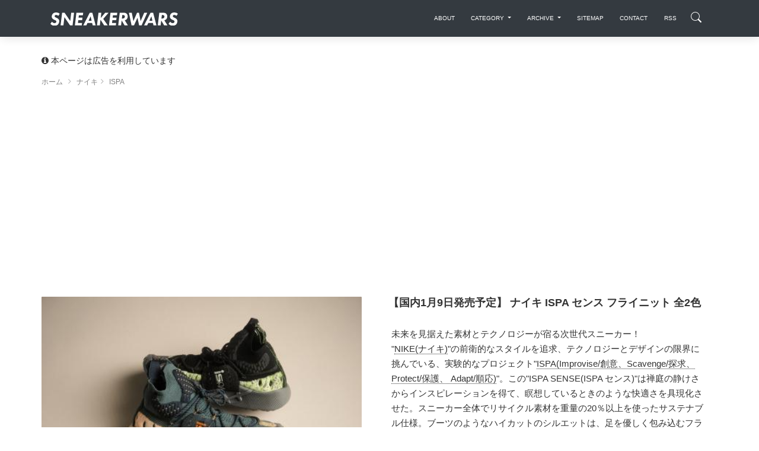

--- FILE ---
content_type: text/html; charset=UTF-8
request_url: https://sneakerwars.jp/items/view/18292
body_size: 20468
content:
<!DOCTYPE html>
<html lang="ja">
<head>
<meta charset="UTF-8">
<meta http-equiv="X-UA-Compatible" content="IE=edge,chrome=1" />
<meta content='width=device-width, initial-scale=1.0, maximum-scale=1.0, user-scalable=0, shrink-to-fit=no' name='viewport' />
<meta http-equiv="Content-Type" content="text/html; charset=utf-8" /><title>【国内1月9日発売予定】 ナイキ ISPA センス フライニット 全2色 - スニーカーウォーズ</title>
<meta name="description" content="【国内1月9日発売予定】 ナイキ ISPA センス フライニット 全2色。未来を見据えた素材とテクノロジーが宿る次世代スニーカー！
&quot;NIKE(ナイキ)&quot;の前衛的なスタイルを追求、テクノロジーとデザインの限界に挑んでいる、実験的なプロジェクト&quot;ISPA(Improvise/創意、Scavenge/探求、Protect/保護、 Adapt..." />
<meta name="keywords" content="スニーカーウォーズ,ナイキ,ISPA,ブラック,グリーン,オレンジ,グレー" />
<link rel="canonical" href="https://sneakerwars.jp/items/view/18292" />
<meta property="og:site_name" content="スニーカーウォーズ" />
<meta property="og:type" content="article" />
<meta property="og:url" content="https://sneakerwars.jp/items/view/18292" />
<meta property="fb:admins" content="100001130046622" />
<meta property="fb:app_id" content="181225491931248" />  
<meta property="og:locale" content="ja_JP" />
<meta property="og:title" content="【国内1月9日発売予定】 ナイキ ISPA センス フライニット 全2色" /><meta name="twitter:title" content="【国内1月9日発売予定】 ナイキ ISPA センス フライニット 全2色" /><meta property="og:image" content="https://img.sneakerwars.jp/images/18292/larges/nike-ispa-sense-flyknit-2colors.jpg" /><meta name="twitter:image" content="https://img.sneakerwars.jp/images/18292/larges/nike-ispa-sense-flyknit-2colors.jpg" /><meta name="thumbnail" content="https://img.sneakerwars.jp/images/18292/larges/nike-ispa-sense-flyknit-2colors.jpg" /><meta property="og:description" content="【国内1月9日発売予定】 ナイキ ISPA センス フライニット 全2色。未来を見据えた素材とテクノロジーが宿る次世代スニーカー！
&quot;NIKE(ナイキ)&quot;の前衛的なスタイルを追求、テクノロジーとデザインの限界に挑んでいる、実験的なプロジェクト&quot;ISPA(Improvise/創意、Scavenge/探求、Protect/保護、 Adapt..." /><meta name="twitter:description"  content="【国内1月9日発売予定】 ナイキ ISPA センス フライニット 全2色。未来を見据えた素材とテクノロジーが宿る次世代スニーカー！
&quot;NIKE(ナイキ)&quot;の前衛的なスタイルを追求、テクノロジーとデザインの限界に挑んでいる、実験的なプロジェクト&quot;ISPA(Improvise/創意、Scavenge/探求、Protect/保護、 Adapt..." /><meta property="article:published_time" content="2023-01-08T18:28:00+09:00" /><meta property="article:modified_time" content="2023-01-08T18:38:05+09:00" /><meta property="article:tag" content="スニーカーウォーズ" /><meta property="article:tag" content="ナイキ" /><meta property="article:tag" content="ISPA" /><meta property="article:tag" content="ブラック" /><meta property="article:tag" content="グリーン" /><meta property="article:tag" content="オレンジ" /><meta property="article:tag" content="グレー" /><meta name='impact-site-verification' value='-27692064'>
<meta name="twitter:card" content="photo">
<meta name="twitter:site" content="@sneaker_wars">


<meta name="autor" content="スニーカーウォーズ">
<meta name="format-detection" content="telephone=no">
<!--[if lt IE 9]>
<script src="http://html5shiv.googlecode.com/svn/trunk/html5.js"></script>
<![endif]-->
<!--<script type="text/javascript" src="//ajax.googleapis.com/ajax/libs/jquery/1.5.0/jquery.min.js"></script> -->
 <script src="https://code.jquery.com/jquery-2.2.4.min.js" type="text/javascript"></script>
<script type="text/javascript">
//<![CDATA[

//]]>
</script>
<link href="https://image.sneakerwars.jp/favicon.ico" type="image/x-icon" rel="icon" />
<link href="https://image.sneakerwars.jp/favicon.ico" type="image/x-icon" rel="shortcut icon" />
<link href="https://fonts.googleapis.com/css?family=Montserrat:400,700,200" rel="stylesheet"  media="print" onload="this.media='all'"/>
<link rel="stylesheet" href="https://maxcdn.bootstrapcdn.com/font-awesome/latest/css/font-awesome.min.css"  media="print" onload="this.media='all'"/>
<link href="https://image.sneakerwars.jp/assets/css/bootstrap.min.css" rel="stylesheet"  media="print" onload="this.media='all'"/>
<link href="https://image.sneakerwars.jp/assets/css/now-ui-kit.css" rel="stylesheet"  media="print" onload="this.media='all'"/>

<link href="https://sneakerwars.jp/css/fontello.css" rel="stylesheet" />
	
	<!--
<link rel="stylesheet" type="text/css" href="https://image.sneakerwars.jp/slick/slick.css">
<link rel="stylesheet" type="text/css" href="https://image.sneakerwars.jp/slick/slick-theme.css">
-->
	
<script src="https://image.sneakerwars.jp/assets/js/core/lazysizes.min.js"></script>
	
<script async src="//pagead2.googlesyndication.com/pagead/js/adsbygoogle.js"></script>
<script>
     (adsbygoogle = window.adsbygoogle || []).push({
          google_ad_client: "ca-pub-2714494532853876",
          enable_page_level_ads: true
     });
</script>
<!-- Global site tag (gtag.js) - Google Analytics -->
<script async src="https://www.googletagmanager.com/gtag/js?id=UA-15903742-1"></script>
<script>
  window.dataLayer = window.dataLayer || [];
  function gtag(){dataLayer.push(arguments);}
  gtag('js', new Date());

  gtag('config', 'UA-15903742-1');
</script>

<!-- Google tag (gtag.js) -->
<script async src="https://www.googletagmanager.com/gtag/js?id=G-Z8L9MEGVRN"></script>
<script>
  window.dataLayer = window.dataLayer || [];
  function gtag(){dataLayer.push(arguments);}
  gtag('js', new Date());

  gtag('config', 'G-Z8L9MEGVRN');
</script>
	
	
	
<script type="text/javascript">
	
	var domainurl = "https://sneakerwars.jp/";
	
	
$(function(){
//サーチボックス表示	
	
       $(".search-icon").on('click',function(){
				$(".search-icon").toggleClass("search-active");
				$("#fulloverlay").toggleClass('fullOverlay');
 				$("#g-nav").toggleClass('panelactive');//ナビゲーションにpanelactiveクラスを付与
            //nav以外をタップした時
            if($("#g-nav").hasClass('panelactive')){
                $("#fulloverlay").on('click',function(){
					$(".search-icon").toggleClass("search-active");
                    $("#fulloverlay").removeClass('fullOverlay');
                    $("#g-nav").removeClass('panelactive');

                });
            }
        });
	
	
	// スクロール動作
  $(window).scroll(function(){
      var scr = $(window).scrollTop();
      if(scr > 60){
        /* $('.navbar-translate .navbar-brand img').removeClass('bigger');*/
		  ScrollAnime();
      }else{
        /* $('.navbar-translate .navbar-brand img').addClass('bigger');*/
      }
		 //ScrollAnime();
   })
	
		var beforePos = 0;//スクロールの値の比較用の設定

		function ScrollAnime() {
			var elemTop = $('header').offset().top;
			var scroll = $(window).scrollTop();
			//ヘッダーの出し入れをする
			if(scroll == beforePos) {
				//IE11対策
			}else if(0 > scroll - beforePos){
				
				if (!$('html').hasClass('nav-open')) {
					$('nav.navbar').removeClass('UpMove');	
					$('nav.navbar').addClass('DownMove');
				}
			}else {
				if (!$('html').hasClass('nav-open')) {
					$('nav.navbar').removeClass('DownMove');
					$('nav.navbar').addClass('UpMove');
				}
			}
			beforePos = scroll;
		}


		// ページが読み込ま後スクロール
		$(window).on('load', function () {
			if (!$('html').hasClass('nav-open')) {
				ScrollAnime();//スクロール途中でヘッダーが消え、上にスクロールすると復活する関数を呼ぶ
			}			
		});
	
	
	$( ".navbar-toggler" ).click(function() {
		$( "nav.navbar" ).removeClass( "DownMove" );
		
		if ($('#g-nav').hasClass('panelactive')) {
					$(".search-icon").toggleClass("search-active");
                    $("#fulloverlay").removeClass('fullOverlay');
                    $("#g-nav").removeClass('panelactive');
			}
	});
	
	var ua = navigator.userAgent.toLowerCase();
	if(ua.indexOf('swapp') != -1) {
		

		} 
	$('header,.slider1_container').fadeIn(0); 
	
/*
$( ".search" ).click(function() {
 $( "ul.navbar-nav" ).toggleClass( "active" );
 $( ".search_box" ).toggleClass( "search_box_active" );
	$( "nav .inner" ).toggleClass( "overflow-displaynone" );
});*/
	
	
	$('.rankingbox , .releasebox').hover(function(){
		$(this).css("cursor","pointer").addClass("card-hover");
		$(this).find(".card-description").addClass("hover-text");
		$(this).find(".btn-neutral").addClass("sns-hover");
		$(this).find("img").addClass("imagebox-hover");
		
	},function(){
		$(this).css("cursor","default").removeClass("card-hover");
		$(this).find(".card-description").removeClass("hover-text");
		$(this).find(".btn-neutral").removeClass("sns-hover");
		$(this).find("img").removeClass("imagebox-hover");
});
	
	 $('.rankingbox, .releasebox').click(function(){
		window.open($(this).find("a").attr("href"), '_self');
         return false;
    });

});
	
	
	
	$(window).load(function () {
			$( "header .google-auto-placed , #ranking .google-auto-placed , header .google_ads_frame4" ).hide();
		/*$(".col5_ranking").autoHeight({column:5});
		$(".col5_ranking ul li.image").autoHeight({column:5});*/
		$("div.col5_ranking ul li.image").each(function(i){
				var img = $(this).find("a img").height();
				var h = $(this).height();
				var mtop = Math.ceil(((h-img)/2)); //画像の幅の半分のマージン
				$(this).find("a img").css("margin-top",mtop+"px")
		});

	});


</script>
<style type="text/css">
.banner-top-50 	.col-md-12{
	padding-left: 0px;
	padding-right: 0px;
	}
.snsicon{
margin: 60px 0 0;
}
.youtube {
  position: relative;
  width: 100%;
  padding-top: 56.25%;
}
.youtube iframe {
  position: absolute;
  top: 0;
  right: 0;
  width: 100% !important;
  height: 100% !important;
}
	
header,.slider1_container,.display-os{display: none;}
.swapp{margin-top: -70px}
.swapp-bottom{margin-bottom: 20px}
#app{margin-top: 25px}
#app2{margin-top: 25px}
	
        /*jssor slider loading skin spin css*/
        .jssorl-009-spin img {
            animation-name: jssorl-009-spin;
            animation-duration: 1.6s;
            animation-iteration-count: infinite;
            animation-timing-function: linear;
        }

        @keyframes jssorl-009-spin {
            from { transform: rotate(0deg); }
            to { transform: rotate(360deg); }
        }

        /*jssor slider bullet skin 051 css*/
        .jssorb051 .i {position:absolute;cursor:pointer;}
        .jssorb051 .i .b {fill:#fff;fill-opacity:0.3;}
        .jssorb051 .i:hover .b {fill-opacity:.7;}
        .jssorb051 .iav .b {fill-opacity: 1;}
        .jssorb051 .i.idn {opacity:.3;}

        /*jssor slider arrow skin 051 css*/
		.jssora053 {display:block;position:absolute;cursor:pointer; opacity:.5;}
        .jssora053 .a {fill:none;stroke:#fff;stroke-width:640;stroke-miterlimit:10;}
        .jssora053:hover { opacity:1; }
        .jssora053.jssora053dn {opacity:.5;}
        .jssora053.jssora053ds {opacity:.3;pointer-events:none;}
.navbar-search-md-margin{
	margin-top: 5px;		  
}
.navbar-search-md-fadeUp {
/*animation-delay: 0.6s;*/
animation-name:fadeUpAnime;
animation-duration:0.5s;
animation-fill-mode:forwards;
opacity: 0;
}
@keyframes fadeUpAnime{
  from {
    opacity: 0;
 /* transform: translateX(-15px);*/
  }

  to {
    opacity: 1;
  /*transform: translateY(0);*/
  }
}
#releasebox .topboder{
padding-bottom:40px;
}

    .modalBody .h5, h5 {
    font-size: 1.2em;
}
      .modalBody .title-30-margin{
          margin-top:20px;
    }
@media (max-width: 619px){
 .modalBody .title-30-margin{
    margin-top: 20px;
}
      .modalBody  .col-3{
          
          padding-right: 10px;
    padding-left: 5px;
            }
        
       .modalBody   .btn-round {
    padding: 10px 18px;
}
        
    }
@media (max-width:768px){
    
    .description {
font-size: 13px;
}
    
    }
</style>



<style type="text/css">
@font-face {
  font-family: 'fontello';
  src: url('https://sneakerwars.jp/font/fontello.eot?69728287');
  src: url('https://sneakerwars.jp/font/fontello.eot?69728287#iefix') format('embedded-opentype'),
       url('https://sneakerwars.jp/font/fontello.woff?69728287') format('woff'),
       url('https://sneakerwars.jp/font/fontello.ttf?69728287') format('truetype'),
       url('https://sneakerwars.jp/font/fontello.svg?69728287#fontello') format('svg');
  font-weight: normal;
  font-style: normal;
}


</style>

<script type="text/javascript">var vc_sid="2452140"</script>
<script type="text/javascript" src="//vpj.valuecommerce.com/vcparam_pvd.js" async></script>

	
	
</head>
<body class="blog-post about-us">


	
<!-- Navbar -->
<header id="header">
<nav class="navbar navbar-expand-lg bg-dark fixed-top DownMove">
  <div class="container">
    <div class="navbar-translate">
    <a class="navbar-brand" href="https://sneakerwars.jp" data-placement="bottom"><img src="https://image.sneakerwars.jp/image/snekerwars-title-black-1.svg" alt="SNEAKERWARS"  class="" /></a>
		
				<div class="d-inline-flex" >
			<div class="d-lg-none navbar-search-md-margin navbar-search-md-fadeUp">
	  			<div class="search-icon"></div>
			</div>
					
		
    <button class="navbar-toggler" type="button" data-toggle="collapse" data-target="#navigation" aria-controls="navigation-index" aria-expanded="false" aria-label="Toggle navigation">
      	        <span class="navbar-toggler-bar bar1"></span>
                <span class="navbar-toggler-bar bar2"></span>
                <span class="navbar-toggler-bar bar3"></span>
      </button>
    </div>
		</div>
	  
<div class="collapse navbar-collapse inner" data-nav-image="https://image.sneakerwars.jp/image/sidenavi_bg.jpg" data-color="BLACK">
    <!--  <div data-placement="bottom" class="d-lg-none d-xl-none search-box-margin">
        <form action="https://sneakerwars.jp/items/search/" method="GET">
          <dl class="search1">
            <dt>
              <input type="text" name="q" value="" placeholder="Search" />
            </dt>
            <dd>
              <button><span class="fa fa-search"></span></button>
            </dd>
          </dl>
        </form>
      </div> -->

    <ul class="navbar-nav ml-auto search-box-margin">
        <li class="nav-item"> <a class="nav-link" href="https://sneakerwars.jp/about.html">
          <p class="hidden-lg-up">ABOUT</p>
          </a>
          </li>
        <li class="nav-item dropdown sd-lg-none d-xl-non"> <a href="#" class="nav-link dropdown-toggle" id="navbarDropdownMenuLink" data-toggle="dropdown">
          <p>CATEGORY</p>
          </a>
          <div class="dropdown-menu dropdown-menu-right" aria-labelledby="navbarDropdownMenuLink">
           
           <a href="/items/category/1" class="dropdown-item">ナイキ (14830)</a><a href="/items/category/2" class="dropdown-item">アディダス (4643)</a><a href="/items/category/5" class="dropdown-item">ニューバランス (1966)</a><a href="/items/category/4" class="dropdown-item">リーボック (1403)</a><a href="/items/category/3" class="dropdown-item">プーマ (1276)</a><a href="/items/category/7" class="dropdown-item">バンズ (1078)</a><a href="/items/category/6" class="dropdown-item">コンバース (963)</a><a href="/items/category/10" class="dropdown-item">アシックス (961)</a><a href="/items/category/8" class="dropdown-item">その他 (197)</a><a href="/items/category/16" class="dropdown-item">サロモン (171)</a><a href="/items/category/14" class="dropdown-item">ミズノ (104)</a><a href="/items/category/11" class="dropdown-item">ルコックスポルティフ (54)</a><a href="/items/category/15" class="dropdown-item">オニツカタイガー (41)</a><a href="/items/category/17" class="dropdown-item">アンダーアーマー (29)</a><a href="/items/category/13" class="dropdown-item">ブルックス (7)</a><a href="/items/category/12" class="dropdown-item">ラコステ (4)</a><a href="/items/category/9" class="dropdown-item">ブログ (4)</a>           </div>
        </li>
        
        <li class="nav-item dropdown sd-lg-none d-xl-non"> <a href="#" class="nav-link dropdown-toggle" id="navbarDropdownMenuLink" data-toggle="dropdown">
          <p>ARCHIVE</p>
          </a>
          <div class="dropdown-menu dropdown-menu-right" aria-labelledby="navbarDropdownMenuLink">
          	<a href="/items/archive/202511" title="2025年11月" rel="archive" class="dropdown-item">2025年11月 (441)</a><a href="/items/archive/202510" title="2025年10月" rel="archive" class="dropdown-item">2025年10月 (552)</a><a href="/items/archive/202509" title="2025年09月" rel="archive" class="dropdown-item">2025年09月 (503)</a><a href="/items/archive/202508" title="2025年08月" rel="archive" class="dropdown-item">2025年08月 (356)</a><a href="/items/archive/202507" title="2025年07月" rel="archive" class="dropdown-item">2025年07月 (412)</a><a href="/items/archive/202506" title="2025年06月" rel="archive" class="dropdown-item">2025年06月 (335)</a><a href="/items/archive/202505" title="2025年05月" rel="archive" class="dropdown-item">2025年05月 (304)</a><a href="/items/archive/202504" title="2025年04月" rel="archive" class="dropdown-item">2025年04月 (344)</a><a href="/items/archive/202503" title="2025年03月" rel="archive" class="dropdown-item">2025年03月 (344)</a><a href="/items/archive/202502" title="2025年02月" rel="archive" class="dropdown-item">2025年02月 (308)</a><a href="/items/archive/202501" title="2025年01月" rel="archive" class="dropdown-item">2025年01月 (283)</a><a href="/items/archive/202412" title="2024年12月" rel="archive" class="dropdown-item">2024年12月 (257)</a><a href="/items/archive/202411" title="2024年11月" rel="archive" class="dropdown-item">2024年11月 (255)</a><a href="/items/archive/202410" title="2024年10月" rel="archive" class="dropdown-item">2024年10月 (388)</a><a href="/items/archive/202409" title="2024年09月" rel="archive" class="dropdown-item">2024年09月 (291)</a><a href="/items/archive/202408" title="2024年08月" rel="archive" class="dropdown-item">2024年08月 (254)</a><a href="/items/archive/202407" title="2024年07月" rel="archive" class="dropdown-item">2024年07月 (290)</a><a href="/items/archive/202406" title="2024年06月" rel="archive" class="dropdown-item">2024年06月 (202)</a><a href="/items/archive/202405" title="2024年05月" rel="archive" class="dropdown-item">2024年05月 (277)</a><a href="/items/archive/202404" title="2024年04月" rel="archive" class="dropdown-item">2024年04月 (249)</a><a href="/items/archive/202403" title="2024年03月" rel="archive" class="dropdown-item">2024年03月 (221)</a><a href="/items/archive/202402" title="2024年02月" rel="archive" class="dropdown-item">2024年02月 (280)</a><a href="/items/archive/202401" title="2024年01月" rel="archive" class="dropdown-item">2024年01月 (246)</a><a href="/items/archive/202312" title="2023年12月" rel="archive" class="dropdown-item">2023年12月 (219)</a><a href="/items/archive/202311" title="2023年11月" rel="archive" class="dropdown-item">2023年11月 (299)</a><a href="/items/archive/202310" title="2023年10月" rel="archive" class="dropdown-item">2023年10月 (237)</a><a href="/items/archive/202309" title="2023年09月" rel="archive" class="dropdown-item">2023年09月 (232)</a><a href="/items/archive/202308" title="2023年08月" rel="archive" class="dropdown-item">2023年08月 (192)</a><a href="/items/archive/202307" title="2023年07月" rel="archive" class="dropdown-item">2023年07月 (201)</a><a href="/items/archive/202306" title="2023年06月" rel="archive" class="dropdown-item">2023年06月 (207)</a><a href="/items/archive/202305" title="2023年05月" rel="archive" class="dropdown-item">2023年05月 (195)</a><a href="/items/archive/202304" title="2023年04月" rel="archive" class="dropdown-item">2023年04月 (214)</a><a href="/items/archive/202303" title="2023年03月" rel="archive" class="dropdown-item">2023年03月 (179)</a><a href="/items/archive/202302" title="2023年02月" rel="archive" class="dropdown-item">2023年02月 (202)</a><a href="/items/archive/202301" title="2023年01月" rel="archive" class="dropdown-item">2023年01月 (184)</a><a href="/items/archive/202212" title="2022年12月" rel="archive" class="dropdown-item">2022年12月 (162)</a><a href="/items/archive/202211" title="2022年11月" rel="archive" class="dropdown-item">2022年11月 (175)</a><a href="/items/archive/202210" title="2022年10月" rel="archive" class="dropdown-item">2022年10月 (156)</a><a href="/items/archive/202209" title="2022年09月" rel="archive" class="dropdown-item">2022年09月 (211)</a><a href="/items/archive/202208" title="2022年08月" rel="archive" class="dropdown-item">2022年08月 (237)</a><a href="/items/archive/202207" title="2022年07月" rel="archive" class="dropdown-item">2022年07月 (208)</a><a href="/items/archive/202206" title="2022年06月" rel="archive" class="dropdown-item">2022年06月 (190)</a><a href="/items/archive/202205" title="2022年05月" rel="archive" class="dropdown-item">2022年05月 (164)</a><a href="/items/archive/202204" title="2022年04月" rel="archive" class="dropdown-item">2022年04月 (180)</a><a href="/items/archive/202203" title="2022年03月" rel="archive" class="dropdown-item">2022年03月 (218)</a><a href="/items/archive/202202" title="2022年02月" rel="archive" class="dropdown-item">2022年02月 (206)</a><a href="/items/archive/202201" title="2022年01月" rel="archive" class="dropdown-item">2022年01月 (142)</a><a href="/items/archive/202112" title="2021年12月" rel="archive" class="dropdown-item">2021年12月 (195)</a><a href="/items/archive/202111" title="2021年11月" rel="archive" class="dropdown-item">2021年11月 (183)</a><a href="/items/archive/202110" title="2021年10月" rel="archive" class="dropdown-item">2021年10月 (183)</a><a href="/items/archive/202109" title="2021年09月" rel="archive" class="dropdown-item">2021年09月 (225)</a><a href="/items/archive/202108" title="2021年08月" rel="archive" class="dropdown-item">2021年08月 (195)</a><a href="/items/archive/202107" title="2021年07月" rel="archive" class="dropdown-item">2021年07月 (186)</a><a href="/items/archive/202106" title="2021年06月" rel="archive" class="dropdown-item">2021年06月 (172)</a><a href="/items/archive/202105" title="2021年05月" rel="archive" class="dropdown-item">2021年05月 (180)</a><a href="/items/archive/202104" title="2021年04月" rel="archive" class="dropdown-item">2021年04月 (191)</a><a href="/items/archive/202103" title="2021年03月" rel="archive" class="dropdown-item">2021年03月 (165)</a><a href="/items/archive/202102" title="2021年02月" rel="archive" class="dropdown-item">2021年02月 (174)</a><a href="/items/archive/202101" title="2021年01月" rel="archive" class="dropdown-item">2021年01月 (123)</a><a href="/items/archive/202012" title="2020年12月" rel="archive" class="dropdown-item">2020年12月 (184)</a><a href="/items/archive/202011" title="2020年11月" rel="archive" class="dropdown-item">2020年11月 (193)</a><a href="/items/archive/202010" title="2020年10月" rel="archive" class="dropdown-item">2020年10月 (187)</a><a href="/items/archive/202009" title="2020年09月" rel="archive" class="dropdown-item">2020年09月 (167)</a><a href="/items/archive/202008" title="2020年08月" rel="archive" class="dropdown-item">2020年08月 (170)</a><a href="/items/archive/202007" title="2020年07月" rel="archive" class="dropdown-item">2020年07月 (196)</a><a href="/items/archive/202006" title="2020年06月" rel="archive" class="dropdown-item">2020年06月 (154)</a><a href="/items/archive/202005" title="2020年05月" rel="archive" class="dropdown-item">2020年05月 (164)</a><a href="/items/archive/202004" title="2020年04月" rel="archive" class="dropdown-item">2020年04月 (192)</a><a href="/items/archive/202003" title="2020年03月" rel="archive" class="dropdown-item">2020年03月 (164)</a><a href="/items/archive/202002" title="2020年02月" rel="archive" class="dropdown-item">2020年02月 (176)</a><a href="/items/archive/202001" title="2020年01月" rel="archive" class="dropdown-item">2020年01月 (181)</a><a href="/items/archive/201912" title="2019年12月" rel="archive" class="dropdown-item">2019年12月 (200)</a><a href="/items/archive/201911" title="2019年11月" rel="archive" class="dropdown-item">2019年11月 (210)</a><a href="/items/archive/201910" title="2019年10月" rel="archive" class="dropdown-item">2019年10月 (191)</a><a href="/items/archive/201909" title="2019年09月" rel="archive" class="dropdown-item">2019年09月 (180)</a><a href="/items/archive/201908" title="2019年08月" rel="archive" class="dropdown-item">2019年08月 (200)</a><a href="/items/archive/201907" title="2019年07月" rel="archive" class="dropdown-item">2019年07月 (196)</a><a href="/items/archive/201906" title="2019年06月" rel="archive" class="dropdown-item">2019年06月 (201)</a><a href="/items/archive/201905" title="2019年05月" rel="archive" class="dropdown-item">2019年05月 (223)</a><a href="/items/archive/201904" title="2019年04月" rel="archive" class="dropdown-item">2019年04月 (193)</a><a href="/items/archive/201903" title="2019年03月" rel="archive" class="dropdown-item">2019年03月 (181)</a><a href="/items/archive/201902" title="2019年02月" rel="archive" class="dropdown-item">2019年02月 (202)</a><a href="/items/archive/201901" title="2019年01月" rel="archive" class="dropdown-item">2019年01月 (183)</a><a href="/items/archive/201812" title="2018年12月" rel="archive" class="dropdown-item">2018年12月 (170)</a><a href="/items/archive/201811" title="2018年11月" rel="archive" class="dropdown-item">2018年11月 (197)</a><a href="/items/archive/201810" title="2018年10月" rel="archive" class="dropdown-item">2018年10月 (168)</a><a href="/items/archive/201809" title="2018年09月" rel="archive" class="dropdown-item">2018年09月 (192)</a><a href="/items/archive/201808" title="2018年08月" rel="archive" class="dropdown-item">2018年08月 (173)</a><a href="/items/archive/201807" title="2018年07月" rel="archive" class="dropdown-item">2018年07月 (154)</a><a href="/items/archive/201806" title="2018年06月" rel="archive" class="dropdown-item">2018年06月 (143)</a><a href="/items/archive/201805" title="2018年05月" rel="archive" class="dropdown-item">2018年05月 (128)</a><a href="/items/archive/201804" title="2018年04月" rel="archive" class="dropdown-item">2018年04月 (121)</a><a href="/items/archive/201803" title="2018年03月" rel="archive" class="dropdown-item">2018年03月 (116)</a><a href="/items/archive/201802" title="2018年02月" rel="archive" class="dropdown-item">2018年02月 (105)</a><a href="/items/archive/201801" title="2018年01月" rel="archive" class="dropdown-item">2018年01月 (101)</a><a href="/items/archive/201712" title="2017年12月" rel="archive" class="dropdown-item">2017年12月 (90)</a><a href="/items/archive/201711" title="2017年11月" rel="archive" class="dropdown-item">2017年11月 (107)</a><a href="/items/archive/201710" title="2017年10月" rel="archive" class="dropdown-item">2017年10月 (78)</a><a href="/items/archive/201709" title="2017年09月" rel="archive" class="dropdown-item">2017年09月 (95)</a><a href="/items/archive/201708" title="2017年08月" rel="archive" class="dropdown-item">2017年08月 (81)</a><a href="/items/archive/201707" title="2017年07月" rel="archive" class="dropdown-item">2017年07月 (87)</a><a href="/items/archive/201706" title="2017年06月" rel="archive" class="dropdown-item">2017年06月 (92)</a><a href="/items/archive/201705" title="2017年05月" rel="archive" class="dropdown-item">2017年05月 (91)</a><a href="/items/archive/201704" title="2017年04月" rel="archive" class="dropdown-item">2017年04月 (60)</a><a href="/items/archive/201703" title="2017年03月" rel="archive" class="dropdown-item">2017年03月 (84)</a><a href="/items/archive/201702" title="2017年02月" rel="archive" class="dropdown-item">2017年02月 (84)</a><a href="/items/archive/201701" title="2017年01月" rel="archive" class="dropdown-item">2017年01月 (78)</a><a href="/items/archive/201612" title="2016年12月" rel="archive" class="dropdown-item">2016年12月 (84)</a><a href="/items/archive/201611" title="2016年11月" rel="archive" class="dropdown-item">2016年11月 (72)</a><a href="/items/archive/201610" title="2016年10月" rel="archive" class="dropdown-item">2016年10月 (91)</a><a href="/items/archive/201609" title="2016年09月" rel="archive" class="dropdown-item">2016年09月 (82)</a><a href="/items/archive/201608" title="2016年08月" rel="archive" class="dropdown-item">2016年08月 (91)</a><a href="/items/archive/201607" title="2016年07月" rel="archive" class="dropdown-item">2016年07月 (103)</a><a href="/items/archive/201606" title="2016年06月" rel="archive" class="dropdown-item">2016年06月 (109)</a><a href="/items/archive/201605" title="2016年05月" rel="archive" class="dropdown-item">2016年05月 (101)</a><a href="/items/archive/201604" title="2016年04月" rel="archive" class="dropdown-item">2016年04月 (105)</a><a href="/items/archive/201603" title="2016年03月" rel="archive" class="dropdown-item">2016年03月 (127)</a><a href="/items/archive/201602" title="2016年02月" rel="archive" class="dropdown-item">2016年02月 (119)</a><a href="/items/archive/201601" title="2016年01月" rel="archive" class="dropdown-item">2016年01月 (97)</a><a href="/items/archive/201512" title="2015年12月" rel="archive" class="dropdown-item">2015年12月 (114)</a><a href="/items/archive/201511" title="2015年11月" rel="archive" class="dropdown-item">2015年11月 (129)</a><a href="/items/archive/201510" title="2015年10月" rel="archive" class="dropdown-item">2015年10月 (144)</a><a href="/items/archive/201509" title="2015年09月" rel="archive" class="dropdown-item">2015年09月 (111)</a><a href="/items/archive/201508" title="2015年08月" rel="archive" class="dropdown-item">2015年08月 (118)</a><a href="/items/archive/201507" title="2015年07月" rel="archive" class="dropdown-item">2015年07月 (139)</a><a href="/items/archive/201506" title="2015年06月" rel="archive" class="dropdown-item">2015年06月 (124)</a><a href="/items/archive/201505" title="2015年05月" rel="archive" class="dropdown-item">2015年05月 (108)</a><a href="/items/archive/201504" title="2015年04月" rel="archive" class="dropdown-item">2015年04月 (115)</a><a href="/items/archive/201503" title="2015年03月" rel="archive" class="dropdown-item">2015年03月 (109)</a><a href="/items/archive/201502" title="2015年02月" rel="archive" class="dropdown-item">2015年02月 (112)</a><a href="/items/archive/201501" title="2015年01月" rel="archive" class="dropdown-item">2015年01月 (112)</a><a href="/items/archive/201412" title="2014年12月" rel="archive" class="dropdown-item">2014年12月 (109)</a><a href="/items/archive/201411" title="2014年11月" rel="archive" class="dropdown-item">2014年11月 (100)</a><a href="/items/archive/201410" title="2014年10月" rel="archive" class="dropdown-item">2014年10月 (105)</a><a href="/items/archive/201409" title="2014年09月" rel="archive" class="dropdown-item">2014年09月 (104)</a><a href="/items/archive/201408" title="2014年08月" rel="archive" class="dropdown-item">2014年08月 (109)</a><a href="/items/archive/201407" title="2014年07月" rel="archive" class="dropdown-item">2014年07月 (125)</a><a href="/items/archive/201406" title="2014年06月" rel="archive" class="dropdown-item">2014年06月 (108)</a><a href="/items/archive/201405" title="2014年05月" rel="archive" class="dropdown-item">2014年05月 (100)</a><a href="/items/archive/201404" title="2014年04月" rel="archive" class="dropdown-item">2014年04月 (137)</a><a href="/items/archive/201403" title="2014年03月" rel="archive" class="dropdown-item">2014年03月 (138)</a><a href="/items/archive/201402" title="2014年02月" rel="archive" class="dropdown-item">2014年02月 (103)</a><a href="/items/archive/201401" title="2014年01月" rel="archive" class="dropdown-item">2014年01月 (126)</a><a href="/items/archive/201312" title="2013年12月" rel="archive" class="dropdown-item">2013年12月 (147)</a><a href="/items/archive/201311" title="2013年11月" rel="archive" class="dropdown-item">2013年11月 (123)</a><a href="/items/archive/201310" title="2013年10月" rel="archive" class="dropdown-item">2013年10月 (132)</a><a href="/items/archive/201309" title="2013年09月" rel="archive" class="dropdown-item">2013年09月 (115)</a><a href="/items/archive/201308" title="2013年08月" rel="archive" class="dropdown-item">2013年08月 (110)</a><a href="/items/archive/201307" title="2013年07月" rel="archive" class="dropdown-item">2013年07月 (123)</a><a href="/items/archive/201306" title="2013年06月" rel="archive" class="dropdown-item">2013年06月 (90)</a><a href="/items/archive/201305" title="2013年05月" rel="archive" class="dropdown-item">2013年05月 (78)</a><a href="/items/archive/201304" title="2013年04月" rel="archive" class="dropdown-item">2013年04月 (66)</a><a href="/items/archive/201303" title="2013年03月" rel="archive" class="dropdown-item">2013年03月 (80)</a><a href="/items/archive/201302" title="2013年02月" rel="archive" class="dropdown-item">2013年02月 (84)</a><a href="/items/archive/201301" title="2013年01月" rel="archive" class="dropdown-item">2013年01月 (86)</a><a href="/items/archive/201212" title="2012年12月" rel="archive" class="dropdown-item">2012年12月 (78)</a><a href="/items/archive/201211" title="2012年11月" rel="archive" class="dropdown-item">2012年11月 (69)</a><a href="/items/archive/201210" title="2012年10月" rel="archive" class="dropdown-item">2012年10月 (73)</a><a href="/items/archive/201209" title="2012年09月" rel="archive" class="dropdown-item">2012年09月 (89)</a><a href="/items/archive/201208" title="2012年08月" rel="archive" class="dropdown-item">2012年08月 (100)</a><a href="/items/archive/201207" title="2012年07月" rel="archive" class="dropdown-item">2012年07月 (102)</a><a href="/items/archive/201206" title="2012年06月" rel="archive" class="dropdown-item">2012年06月 (103)</a><a href="/items/archive/201205" title="2012年05月" rel="archive" class="dropdown-item">2012年05月 (89)</a><a href="/items/archive/200712" title="2007年12月" rel="archive" class="dropdown-item">2007年12月 (27)</a><a href="/items/archive/200711" title="2007年11月" rel="archive" class="dropdown-item">2007年11月 (66)</a><a href="/items/archive/200710" title="2007年10月" rel="archive" class="dropdown-item">2007年10月 (45)</a><a href="/items/archive/200709" title="2007年09月" rel="archive" class="dropdown-item">2007年09月 (19)</a>          </div>
        </li>
        <li class="nav-item"> <a class="nav-link" href="https://sneakerwars.jp/sitemap">
          <p class="hidden-lg-up">SITEMAP</p>
          </a> </li>
        <li class="nav-item"> <a class="nav-link" href="https://sneakerwars.jp/contact.html">
          <p class="hidden-lg-up">CONTACT</p>
          </a> </li>
        <li class="nav-item"> <a class="nav-link" href="https://sneakerwars.jp/items.rss">
          <p class="hidden-lg-up">RSS</p>
          </a> </li>
        <div class="buttons"> <a href="http://twitter.com/sneaker_wars" class="btn btn-icon btn-link btn-neutral btn-lg d-lg-none d-xl-none" aria-label="Twitter"> <i class="fa fa-twitter"></i> </a> <a href="https://www.facebook.com/sneakerwars.jp/" class="btn btn-icon btn-link btn-neutral btn-lg d-lg-none d-xl-none" aria-label="Facebook"> <i class="fa fa-facebook-square"></i> </a> <a href="https://www.instagram.com/sneaker_wars" class="btn btn-icon btn-link btn-neutral btn-lg d-lg-none d-xl-none" aria-label="Instagram"> <i class="fa fa-instagram"></i> </a> <a href="https://line.me/R/ti/p/%40wks2725s" class="btn btn-icon btn-link btn-neutral btn-lg d-lg-none d-xl-none" aria-label="line@"> <i class="fa c-fa-line"></i> </a> </div>
        <li class="d-lg-none d-xl-none copyright m-4">COPYRIGHT © スニーカーウォーズ AllRIGHTS RESERVED</li>
      </ul>
      <div data-placement="bottom" class="d-none d-lg-block">
		  
 		<div class="search-icon"></div>
		  
      </div>
      <div data-placement="bottom" class="d-none d-lg-block"> </div>
    </div>
  </div>
</nav>
	
		<nav id="g-nav">
<div class="search-menu-under">
<form action="https://sneakerwars.jp/items/search/" method="GET" class="search-form">
			<input class="search-input" placeholder="Search..." name="q" type="text" value="">
			<div class="search-submit">
				<button type="submit" id="sbtn2"  aria-label="検索ボタン"><i class="fa fa-search"></i></button>
			</div>
		</form>
	

</div>
</nav>
	<div id="fulloverlay" ></div>
	
	
</header>
<!-- End Navbar -->



      
<script type="text/javascript">
$(function(){
	/* APP */
var ua = navigator.userAgent.toLowerCase();
	if(ua.indexOf('swapp') != -1) {
		 $('#app').removeClass('displaynone');
		$('#app2').removeClass('displaynone');
		$('#app3').removeClass('displaynone');
		$('#app4').removeClass('displaynone');	
		$('#app5').removeClass('displaynone');	
} 
//	var foo = document.getElementById('appbutton');foo.classList.replace('btn-alart-off','btn-alart');
	
	/* 続きを読む */
	$('.readmore').click(function(){
		$(this).hide();
		$(this).parent('.main').removeClass('onhidden');
	});
	
	$('.onlineshop-boder').hover(function(){
		$(this).css("cursor","pointer");
		$(this).find(".card-description").addClass("hover-text");
		$(this).find(".font-releaseshop").addClass("hover-text");
		$(this).find(".font-online").addClass("font-online-hover");
		$(this).find(".btn-primary").addClass("shophover");
		$(this).find("img").addClass("imagebox-hover");
		
	},function(){
		$(this).css("cursor","default").removeClass("card-hover");
		$(this).find(".card-description").removeClass("hover-text");
		$(this).find(".font-releaseshop").removeClass("hover-text");
		$(this).find(".font-online").removeClass("font-online-hover");
		$(this).find(".btn-primary").removeClass("shophover");
		$(this).find("img").removeClass("imagebox-hover");
});
	$('.onlineshop-boder').click(function(){
		window.open($(this).find("a").attr("href"), '_target');
         return false;
    });
	
	$('.btn-cart').click(function(){
		window.open($(this).find("a").attr("href"), '_target');
         return false;	
	});
		
	$('.card-sns').hover(function(){
		$(this).css("cursor","pointer").addClass("card-hover");
		$(this).find(".card-description").addClass("hover-text");
		$(this).find(".btn-neutral").addClass("sns-hover");
		$(this).find("img").addClass("imagebox-hover");
		
	},function(){
		$(this).css("cursor","default").removeClass("card-hover");
		$(this).find(".card-description").removeClass("hover-text");
		$(this).find(".btn-neutral").removeClass("sns-hover");
		$(this).find("img").removeClass("imagebox-hover");
});
	
	 $('.card-sns').click(function(){
		window.open($(this).find("a").attr("href"), '_self');
         return false;
    });
	$('#appbutton').click(function(){
		window.open($(this).find("a").attr("href"), '_self');
         return false;
    });
	$('#appbuttonlike').click(function(){
		window.open($(this).find("a").attr("href"), '_self');
         return false;
    });
	$('#appbuttonshare').click(function(){
		window.open($(this).find("a").attr("href"), '_self');
         return false;
    });
	$('#appbutton2').click(function(){
		window.open($(this).find("a").attr("href"), '_self');
         return false;
    });
	$('#appbuttonlike2').click(function(){
		window.open($(this).find("a").attr("href"), '_self');
         return false;
    });
	
	$('#copyLink').click(function(event) {
    event.preventDefault(); 

    var link = $(this).attr('href');
    var tempTextArea = $('<textarea>');
    tempTextArea.val(link);
    $('body').append(tempTextArea);
    tempTextArea.select();
    document.execCommand('copy');
    tempTextArea.remove();
    var tooltip = $('#copyLink .tooltiptext');
    tooltip.css('visibility', 'visible');
    setTimeout(function() {
      tooltip.css('visibility', 'hidden');
    }, 2000);
  });
	
	
	
});
	</script>
    <script>
        jQuery(document).ready(function ($) {
            //Reference http://www.jssor.com/development/slider-with-slideshow-jquery.html
            //Reference http://www.jssor.com/development/tool-slideshow-transition-viewer.html

            var _SlideshowTransitions = [
                //Fade Twins
                { $Duration: 700, $Opacity: 2, $Brother: { $Duration: 1000, $Opacity: 2 } },
                //Rotate Overlap
               
            ];


            var options = {
                $FillMode: 1,                                       //[Optional] The way to fill image in slide, 0 stretch, 1 contain (keep aspect ratio and put all inside slide), 2 cover (keep aspect ratio and cover whole slide), 4 actual size, 5 contain for large image, actual size for small image, default value is 0
                $DragOrientation: 1,                                //[Optional] Orientation to drag slide, 0 no drag, 1 horizental, 2 vertical, 3 either, default value is 1 (Note that the $DragOrientation should be the same as $PlayOrientation when $DisplayPieces is greater than 1, or parking position is not 0)
                $AutoPlay: false,                                    //[Optional] Whether to auto play, to enable slideshow, this option must be set to true, default value is false
                //$AutoPlayInterval: 2500,                            //[Optional] Interval (in milliseconds) to go for next slide since the previous stopped if the slider is auto playing, default value is 3000
                $SlideshowOptions: {                                //[Optional] Options to specify and enable slideshow or not
                    $Class: $JssorSlideshowRunner$,                 //[Required] Class to create instance of slideshow
                    $Transitions: _SlideshowTransitions,            //[Required] An array of slideshow transitions to play slideshow
                    $TransitionsOrder: 1,                           //[Optional] The way to choose transition to play slide, 1 Sequence, 0 Random
                    $ShowLink: true                                    //[Optional] Whether to bring slide link on top of the slider when slideshow is running, default value is false
                },

                $BulletNavigatorOptions: {                                //[Optional] Options to specify and enable navigator or not
                    $Class: $JssorBulletNavigator$,                       //[Required] Class to create navigator instance
                    $ChanceToShow: 2,                               //[Required] 0 Never, 1 Mouse Over, 2 Always
                    $AutoCenter: 1,                                 //[Optional] Auto center navigator in parent container, 0 None, 1 Horizontal, 2 Vertical, 3 Both, default value is 0
                    $Steps: 1,                                      //[Optional] Steps to go for each navigation request, default value is 1
                    $Lanes: 1,                                      //[Optional] Specify lanes to arrange items, default value is 1
                    $SpacingX: 10,                                  //[Optional] Horizontal space between each item in pixel, default value is 0
                    $SpacingY: 10,                                  //[Optional] Vertical space between each item in pixel, default value is 0
                    $Orientation: 1                                 //[Optional] The orientation of the navigator, 1 horizontal, 2 vertical, default value is 1
                },
				 $ArrowNavigatorOptions: {
                $Class: $JssorArrowNavigator$,
                $ChanceToShow: 2
            	}
            };

            var jssor_slider1 = new $JssorSlider$("slider1_container", options);

            //responsive code begin
            //you can remove responsive code if you don't want the slider scales while window resizes
            function ScaleSlider() {
                var parentWidth = jssor_slider1.$Elmt.parentNode.clientWidth;
                if (parentWidth)
                    jssor_slider1.$ScaleWidth(Math.min(parentWidth, 540));
                else
                    window.setTimeout(ScaleSlider, 30);
            }
            ScaleSlider();

            $(window).bind("load", ScaleSlider);
            $(window).bind("resize", ScaleSlider);
            $(window).bind("orientationchange", ScaleSlider);
            //responsive code end
        });
    </script>    
<style>
	.displaynone{
		display: none;
	}	
	.btn-alert-icon {
		position: absolute; 
		display: inline-block;
		left: 4.0em;
		text-decoration: none;
		height: 22px;
		vertical-align: middle;
	}
	#appbutton2 , #appbuttonlike2{
		margin-top: 40px;
		padding: 13px 0px;
	}

	
	.btn-alart{
		background-color: #000000;
   		color: #FFFFFF;
			text-align: center;
	}
	
	.btn-alart .btn-alert-icon {
		fill: #FFFFFF;
	}
	
	/*.btn-alart:hover{
		background-color: #424242;

	}*/
		
	
	.btn-alart-off {
		border-style: solid;
		border-color:  #9a9999;
		border: thick;
   		color: #000000;
		text-align: center;
		background-color: #cccccc;
	}
		
	.btn-alart-off .btn-alert-icon {
				fill: #000000;
	}
	
	.btn-released{
		background-color: #131313;
   		color: #FFFFFF;
		text-align: center;

	}

#view .btn-alart a.item_button,.btn-alart a.item_button:link,.btn-alart a.item_button:visited,.btn-alart a.item_button:hover{
   		color: #FFFFFF;
			text-decoration: none;
	}
	.btn-alart a.item_button:visited{
   		color: #FFFFFF;
	}
	
	
	.btn-alert-share {
		display: inline-block;
		text-decoration: none;
		height: 22px;
		vertical-align: top;	
	}
	.border-decoration {
		border-top: 1px solid #C0C0C0;
		border-bottom: 1px solid #C0C0C0;
	}
	.border-decoration a {
		text-decoration: none !important;
	}
	
	.btn-alert-share {
		/*position: absolute; */
		display: inline-block;
		/*left: 4.0em;*/
		text-decoration: none;
		height: 22px;
		vertical-align: top;	
	}
	.border-decoration {
		border-top: 1px solid #C0C0C0;
		border-bottom: 1px solid #C0C0C0;
	}
	.border-decoration a {
		text-decoration: none !important;
	}
		.btn-radiu {
    border-radius: 100px !important;
	}
	
	/*
#view .btn-alart a.btn-alart-off{
			text-decoration: none;
			border-style: solid;
		border-color:  #909090;
		border: thick;
   		color: #909090;
		text-align: center;
			background-color: #909090;
	}*/
	
	#copyLink {
  position: relative;
  display: inline-block;
  text-align: center;
}

	.tooltiptext {
		  visibility: hidden;
  position: absolute;
  top: 30px; /* 25px下に配置 */
  left: 50%;
  transform: translateX(-50%);
  width: 120px;
  background-color: #000;
  color: #fff;
  text-align: center;
  padding: 5px;

}
	
	
.tooltiptext::before {
  content: "";
  position: absolute;
  bottom: 100%;
  left: 50%;
  transform: translateX(-50%);
  border-width: 8px;
  border-style: solid;
  border-color: transparent transparent #000 transparent;
}

.ad{
 padding: 0 0 10px 0px;
}
@media (max-width:768px){									
.ad{
 padding: 0 0 15px 15px;
}
}

</style>

 <!--     *********    BLOG CARDS     *********      -->
            <div class="section-article">
            <div class="container">
                <div class="row">
                    
                   <span class="ad"><i class="fa fa-info-circle" aria-hidden="true"></i> 本ページは広告を利用しています</span> 
                    
        
			
		
<nav id="breadcrumb" class="d-none d-sm-block">
    
        <ul itemscope itemtype="http://schema.org/BreadcrumbList">
        <li itemprop="itemListElement" itemscope itemtype="http://schema.org/ListItem">
        <a href="https://sneakerwars.jp/" itemprop="item"><span itemprop="name">ホーム</span></a>
        <meta itemprop="position" content="1" /></li>
		
		<li itemprop="itemListElement" itemscope itemtype="http://schema.org/ListItem">
		<a href="https://sneakerwars.jp/items/category/1" itemprop="item"><span itemprop="name">ナイキ</span></a><meta itemprop="position" content="2" /></li>
					
		<li itemprop="itemListElement" itemscope itemtype="http://schema.org/ListItem">
		<a href="https://sneakerwars.jp/items/subcategory/198" itemprop="item"><span itemprop="name">ISPA</span></a><meta itemprop="position" content="3" /></li>
        </ul>
</nav>		

	

<div class="col-md-6" style="padding-left: 0px; padding-right: 0px;">		
	<div id="slider1_container" style="position: relative; width: 500px; height: 500px; background-color: #FFF; overflow: hidden; ">

        <!-- Loading Screen -->
        <div u="loading" style="position: absolute; top: 0px; left: 0px;">
            <div style="filter: alpha(opacity=70); opacity:0.7; position: absolute; display: block;
                background-color: #000; top: 0px; left: 0px;width: 100%;height:100%;">
            </div>
            <div style="position: absolute; display: block; background: url(https://image.sneakerwars.jp/img/loading.gif) no-repeat center center;
                top: 0px; left: 0px;width: 100%;height:100%;">
            </div>
        </div>
		
		        <!-- Slides Container -->
        <div u="slides" style="cursor: move; position: absolute; left: 0px; top: 0px; width: 500px; height: 500px;
            overflow: hidden;">
            
            
				<div><a href="#" u="image"><img class="lazyload" data-src="https://image.sneakerwars.jp/images/18292/larges/nike-ispa-sense-flyknit-2colors.jpg" alt="【国内1月9日発売予定】 ナイキ ISPA センス フライニット 全2色"></a></div><div><a href="#"  u="image"><img class="lazyload" data-src="https://image.sneakerwars.jp/images/18292/larges/nike-ispa-sense-flyknit-2colors-1.jpg" alt="【国内1月9日発売予定】 ナイキ ISPA センス フライニット 全2色"></a></div><div><a href="#"  u="image"><img class="lazyload" data-src="https://image.sneakerwars.jp/images/18292/larges/nike-ispa-sense-flyknit-2colors-3.jpg" alt="【国内1月9日発売予定】 ナイキ ISPA センス フライニット 全2色"></a></div><div><a href="#"  u="image"><img class="lazyload" data-src="https://image.sneakerwars.jp/images/18292/larges/nike-ispa-sense-flyknit-2colors-4.jpg" alt="【国内1月9日発売予定】 ナイキ ISPA センス フライニット 全2色"></a></div>		
		
		</div>
		  <style>
		   .jssorb13 {
                position: absolute;
            }
            .jssorb13 div, .jssorb13 div:hover, .jssorb13 .av {
                position: absolute;
                /* size of bullet elment */
                width: 21px;
                height: 21px;
                background: url("https://image.sneakerwars.jp/image/b16.png") no-repeat;
                overflow: hidden;
                cursor: pointer;
            }
            .jssorb13 div { background-position: -5px -5px; }
            .jssorb13 div:hover, .jssorb13 .av:hover { background-position: -35px -5px; }
            .jssorb13 .av { background-position: -65px -5px; }
            .jssorb13 .dn, .jssorb13 .dn:hover { background-position: -95px -5px; }
			
			 /*jssor slider arrow skin 093 css*/
        .jssora053 {display:block;position:absolute;cursor:pointer; opacity:.5;transition: .3s ease-in-out;}
        .jssora053 .a {fill:none;stroke:#fff;stroke-width:640;stroke-miterlimit:10;}
        .jssora053:hover { opacity:1; }
        .jssora053.jssora053dn {opacity:.5;}
        .jssora053.jssora053ds {opacity:.3;pointer-events:none;}
			  


			
        </style>
		<div u="navigator" class="jssorb13" style="bottom: 16px; right: 6px;">
            <!-- bullet navigator item prototype -->
            <div u="prototype"></div>
        </div>
      <!-- Arrow Navigator -->
        <div data-u="arrowleft" class="jssora053" style="width:35px;height:35px;top:47%;left:15px;" data-autocenter="2" data-scale="0.75" data-scale-left="0.75">
            <svg viewBox="0 0 16000 16000" style="position:absolute;top:0;left:0;width:100%;height:100%;background:#A9A7A7;">
                <polyline class="a" points="11040,1920 4960,8000 11040,14080 "></polyline>
            </svg>
        </div>
        <div data-u="arrowright" class="jssora053" style="width:35px;height:35px;top:47%;right:15px;" data-autocenter="2" data-scale="0.75" data-scale-right="0.75">
            <svg viewBox="0 0 16000 16000" style="position:absolute;top:0;left:0;width:100%;height:100%;background:#A9A7A7;">
                <polyline class="a" points="4960,1920 11040,8000 4960,14080 "></polyline>
            </svg>
        </div>
    </div>           
</div>
		 <div class="col-md-6 ml-auto mr-auto" id="view">
	<style>

	.btn-radius {
	background-color: white;
	width: 100%;
/*	height: 54px;*/
	display: inline-block;
    text-align: center;
    white-space: nowrap;
    vertical-align: middle;
    -webkit-user-select: none;
    -moz-user-select: none;
    -ms-user-select: none;
    user-select: none;
    border: 1px solid #8B949F;
    border-radius: 100px !important;
      /*float: right;*/
	/*z-index: 1;*/
	}
	.btn-radius:hover {
		background-color: #f8f9fa;
		border: 1px solid #2E2E2E;
	}

	.btn-alert-icon2 {
		/*margin: 15px 0;*/
		text-decoration: none;
		height: 21px;
		vertical-align: middle;
		fill: #8c9094;
	}
	.heart_on{
		fill: #dc3545;
	}
	.heart_off,.bell_off{
		fill: #8c9094;
	}
	.bell_on{
		fill:#ffc107;
	}
    </style>
<div class="container px-1">
  <div class="row ">
			 
			 <div type="button" class="displaynone col-6" id="app4"><span class="btn /*btn-lg*/ btn-radius" id="appbutton2" >
					 <a href="swapp://items/view/18292" class="item_button">
					 <svg  class="btn-alert-icon2 bell_off" id="appbellbutton" data-name="" xmlns="http://www.w3.org/2000/svg" viewBox="0 0 69.22 75.56"><g id="Symbolsbell"><g id="Ultralight-bellicon"><path d="M2.14,63.8H67.08a2,2,0,0,0,1.56-.6,2.11,2.11,0,0,0,.58-1.53,8.32,8.32,0,0,0-2.1-5.43q-2.1-2.51-4.32-5a13.28,13.28,0,0,1-2.92-6,57,57,0,0,1-1.18-8.12c-.23-2.93-.56-5.88-1-8.83A32.21,32.21,0,0,0,53.58,15.8a15.37,15.37,0,0,0-9.86-7,10.48,10.48,0,0,0-3-6.39,8.84,8.84,0,0,0-12.13,0A10.38,10.38,0,0,0,25.5,8.8a15.41,15.41,0,0,0-9.87,7A32.28,32.28,0,0,0,11.5,28.24c-.4,3-.72,5.9-1,8.83a61.82,61.82,0,0,1-1.18,8.12,13,13,0,0,1-2.9,6c-1.51,1.69-3,3.35-4.36,5A8.31,8.31,0,0,0,0,61.67,2,2,0,0,0,2,63.8ZM34.61,75.55a9.91,9.91,0,0,0,7-2.56,11.09,11.09,0,0,0,3.46-6.16H24.14A11.12,11.12,0,0,0,27.6,73,9.84,9.84,0,0,0,34.61,75.55Z" transform="translate(0 0)"/></g></g></svg>
					 </a></span></div><div type="button" class="displaynone col-6" id="app5"><span class="btn /*btn-lg*/ btn-radius" id="appbuttonlike2" >
					<a href="swapp://items/likes/18292" class="item_button">
					 <svg class="btn-alert-icon2 heart_off" id="applikebutton" data-name=""  xmlns="http://www.w3.org/2000/svg" viewBox="0 0 72.01 65.34"><g id="Symbolsheart"><g id="Ultralight-alerticon"><path d="M36,65.34a2.48,2.48,0,0,0,.81-.16,4.2,4.2,0,0,0,.77-.37A142.58,142.58,0,0,0,55.4,51,65.29,65.29,0,0,0,67.61,36.3,29.59,29.59,0,0,0,72,21.13a22.41,22.41,0,0,0-2.6-10.91,19.6,19.6,0,0,0-7.11-7.49A19.27,19.27,0,0,0,52.14,0,17.9,17.9,0,0,0,42.7,2.72,17.37,17.37,0,0,0,36,10.05a17.21,17.21,0,0,0-6.68-7.33A17.8,17.8,0,0,0,19.91,0,19.26,19.26,0,0,0,9.71,2.73a19.72,19.72,0,0,0-7.1,7.49A22.17,22.17,0,0,0,0,21.13,29.7,29.7,0,0,0,4.43,36.3,65.51,65.51,0,0,0,16.64,51,141.54,141.54,0,0,0,34.45,64.81a3.94,3.94,0,0,0,.74.37A2.25,2.25,0,0,0,36,65.34Z" transform="translate(0 0)"/></g></g></svg>
					</a></span></div>  </div>
</div>

		<h1 class="title" itemprop="headline">【国内1月9日発売予定】 ナイキ ISPA センス フライニット 全2色</h1>
			 
			 
		                        <div  class="card-collapse">
                            <div class="card card-plain">
                                    <div class="card-body">
                                       <div class="main onhidden">
		<p itemprop="description">未来を見据えた素材とテクノロジーが宿る次世代スニーカー！<br />
"<a href="https://sneakerwars.jp/items/category/1">NIKE(ナイキ)</a>"の前衛的なスタイルを追求、テクノロジーとデザインの限界に挑んでいる、実験的なプロジェクト"<a href="https://sneakerwars.jp/items/subcategory/198">ISPA(Improvise/創意、Scavenge/探求、Protect/保護、 Adapt/順応)</a>"。この"ISPA SENSE(ISPA センス)"は禅庭の静けさからインスピレーションを得て、瞑想しているときのような快適さを具現化させた。スニーカー全体でリサイクル素材を重量の20％以上を使ったサステナブル仕様。ブーツのようなハイカットのシルエットは、足を優しく包み込むフライニットで構成、通気孔とパッドを取り入れることで快適性をレベルアップさせている。また厚底にしたミッドソールも履き心地は快適で、強化したアウトソールのトラクションと共に、都市環境の悪路でもしっかりと対応してくれる。カラーリングは、独創性溢れる"ISPA"らしいモダンな色彩を纏っており、ブラックベースにネオングリーンの組み合わせ、そしてカーキにオレンジで自然の落ち着きを感じさせる２色がラインナップ。
<br />日本国内では2023年1月9日に発売予定。価格は24,200円 (税込)。また新たな情報が入り次第、スニーカーウォーズの<a href="https://twitter.com/sneaker_wars">Twitter</a>や<a href="https://www.facebook.com/sneakerwars.jp">Facebook</a>などで報告したい。</p>
										   
										   											   
										    
										   
									<div class="readmore d-md-none">
										<span class="btn-readmore"><b>続きを読む</b></span>
</div>
										</div>
                                </div>
                                
                                                                     
                                                                                                          
                                                                                                                                                                                    
		                              </div>
                        </div>
		                    <!-- リリースデータ -->  
	  
	  
	  
	  	  	  
    <section class="d-none d-md-inline-flex">
	    
            <div class="releasedate">
     <h3>NIKE ISPA SENSE FLYKNIT⁠ 2COLORS</h3>			                                             
	      <dl class="extramode"><dt><em>カテゴリー</em></dt><dd><a href="https://sneakerwars.jp/items/category/1">ナイキ</a>,<a href="https://sneakerwars.jp/items/subcategory/198">ISPA</a></dd><dt><em>カラー</em></dt><dd><a href="https://sneakerwars.jp/items/color/ブラック">ブラック</a>,<a href="https://sneakerwars.jp/items/color/グリーン">グリーン</a>,<a href="https://sneakerwars.jp/items/color/オレンジ">オレンジ</a>,<a href="https://sneakerwars.jp/items/color/グレー">グレー</a></dd><dt><em>リリース日</em></dt><dd>2023年01月09日</dd>  	  
      </dl> 
				 			 </div>	  			
	</section> 
			 
		
			 <div class="displaynone border-decoration mb-4 mt-4" id="app3"><p class="text-center my-4 " id="appbuttonshare"><a href="swapp://items/share/18292">
			 <svg class="btn-alert-share" xmlns="http://www.w3.org/2000/svg" viewBox="0 0 68.7 87.11"><g id="Symbols"><g id="Regular-S"><path d="M12.45,87.11h43.8q6.26,0,9.35-3.08t3.1-9.23V37.26q0-6.16-3.1-9.23T56.25,25H45.75V32h10.4a5.67,5.67,0,0,1,4.08,1.39,5.56,5.56,0,0,1,1.44,4.18V74.46a5.56,5.56,0,0,1-1.44,4.18A5.62,5.62,0,0,1,56.15,80H12.55a5.62,5.62,0,0,1-4.08-1.39A5.56,5.56,0,0,1,7,74.46V37.6a5.56,5.56,0,0,1,1.44-4.18A5.67,5.67,0,0,1,12.55,32H23V25H12.45Q6.26,25,3.12,28T0,37.26V74.8Q0,81,3.12,84T12.45,87.11ZM34.33,56.84a3.45,3.45,0,0,0,2.46-1,3.2,3.2,0,0,0,1.05-2.41V15.33l-.29-5.86,2.05,2.25L45,17.53a3,3,0,0,0,2.34,1,3.26,3.26,0,0,0,2.3-.85,2.81,2.81,0,0,0,.93-2.17,3.12,3.12,0,0,0-1.08-2.3L36.87,1.17A3.81,3.81,0,0,0,35.62.24,3.52,3.52,0,0,0,34.33,0a3.39,3.39,0,0,0-1.25.24,4.14,4.14,0,0,0-1.29.93L19.19,13.23a3.21,3.21,0,0,0-1,2.3A2.92,2.92,0,0,0,19,17.7a3.16,3.16,0,0,0,2.3.85,3.09,3.09,0,0,0,2.39-1l5.37-5.81,2-2.25-.29,5.86V53.42a3.2,3.2,0,0,0,1.05,2.41A3.39,3.39,0,0,0,34.33,56.84Z"/></g></g></svg><b class="ml-2">シェアする</b></a></p></div>
			 
</div>
					
					

					
					
</div>
                   
                   
                   
                   

	 <section>
                           <div class="row"  id="releasedata">
                           <div class="col-md-12">
                           <h2 class="title" id="release"> 取扱店舗/販売方法/PR </h2>
							   </div><div class="col-md-6 ml-auto mr-auto"><h3>オンライン</h3><h5>■<b>MINERAL SLATE(CW3203-300)</b></h5>
<ul class="onlineshop-box">


		<li class="row onlineshop-boder">
		<div class="col-3  col-lg-2">
		<div><img src="https://image.sneakerwars.jp/shoplist/21/thumbnails/nike.jpg"></div>
		</div>
		<div class="col-6  col-lg-7">
		<a href="//click.linksynergy.com/deeplink?id=4uCnMhJkI6A&mid=43035&murl=https%3A%2F%2Fwww.nike.com%2Fjp%2Flaunch%2Ft%2Fnike-ispa-sense-flyknit-mineral-slate-and-magma-orange?cp=jpns_aff_ls_sneakerwars" target="_blank" rel="nofollow"><span class="font-releaseshop">NIKE+SNKRS</span></a><br />
		<span class="font-online">AM9:00~</span>
		</div>
		<div class="col-3  col-lg-3 text-right buy-button"><button class="btn btn-primary btn-round " type="button"><i class="fa fa-shopping-cart d-none d-sm-inline-flex"></i> 購入</button></div></li>


		<li class="row onlineshop-boder">
		<div class="col-3  col-lg-2">
		<div><img src="https://image.sneakerwars.jp/shoplist/57/thumbnails/union.jpg"></div>
		</div>
		<div class="col-6  col-lg-7">
		<a href="https://www.uniontokyo.jp/blogs/launches/nike-ispa-sense-flyknit-2" target="_blank" rel="nofollow"><span class="font-releaseshop">UNION TOKYO</span></a><br />
		<span class="font-online">AM9:00~</span>
		</div>
		<div class="col-3  col-lg-3 text-right buy-button"><button class="btn btn-primary btn-round " type="button"><i class="fa fa-shopping-cart d-none d-sm-inline-flex"></i> 購入</button></div></li>

</ul>
<h5 class="marting-top-15">■<b>BLACK(CW3203-003)</b></h5>
<ul class="onlineshop-box">


		<li class="row onlineshop-boder">
		<div class="col-3  col-lg-2">
		<div><img src="https://image.sneakerwars.jp/shoplist/21/thumbnails/nike.jpg"></div>
		</div>
		<div class="col-6  col-lg-7">
		<a href="//click.linksynergy.com/deeplink?id=4uCnMhJkI6A&mid=43035&murl=https%3A%2F%2Fwww.nike.com%2Fjp%2Flaunch%2Ft%2Fnike-ispa-sense-flyknit-black-and-smoke-grey?cp=jpns_aff_ls_sneakerwars" target="_blank" rel="nofollow"><span class="font-releaseshop">NIKE+SNKRS</span></a><br />
		<span class="font-online">AM9:00~</span>
		</div>
		<div class="col-3  col-lg-3 text-right buy-button"><button class="btn btn-primary btn-round " type="button"><i class="fa fa-shopping-cart d-none d-sm-inline-flex"></i> 購入</button></div></li>


		<li class="row onlineshop-boder">
		<div class="col-3  col-lg-2">
		<div><img src="https://image.sneakerwars.jp/shoplist/57/thumbnails/union.jpg"></div>
		</div>
		<div class="col-6  col-lg-7">
		<a href="https://www.uniontokyo.jp/blogs/launches/nike-ispa-sense-flyknit-3" target="_blank" rel="nofollow"><span class="font-releaseshop">UNION TOKYO</span></a><br />
		<span class="font-online">AM9:00~</span>
		</div>
		<div class="col-3  col-lg-3 text-right buy-button"><button class="btn btn-primary btn-round " type="button"><i class="fa fa-shopping-cart d-none d-sm-inline-flex"></i> 購入</button></div></li>


</ul>
</div><div class="col-md-6 ml-auto mr-auto">
						<h3 class="title-30-margin">シェア</h3>
						<div class="text-center sns-article-box">
                                <!--<a href="https://line.me/R/ti/p/%40wks2725s" class="sns-article">
                                    <i class="fa c-fa-line"></i> LINE@
                                </a>-->
																	 
						<a href="https://sneakerwars.jp/items/view/18292" id="copyLink" class="sns-article"><i class="fa fa-link"></i> LINK<span class="tooltiptext">コピーしました</span></a>
									 
									 
 <a href="http://twitter.com/sneaker_wars" class="sns-article">
                                    <i class="fa fa-twitter"></i> Twitter
                                </a>
                                <a href="https://www.facebook.com/sneakerwars.jp/" class="sns-article">
                                    <i class="fa fa-facebook-square"></i> Facebook
                                </a>
                                <a href="https://www.instagram.com/sneaker_wars" class="sns-article">
                                    <i class="fa fa-instagram"></i> Instagram
                                </a>
							</div></div></div></section>
					 
	
	      <section class="d-md-none" style="margin-top: 60px;">
	    
            <div class="releasedate">
     <h3>NIKE ISPA SENSE FLYKNIT⁠ 2COLORS</h3>			                                             
	      <dl class="extramode"><dt><em>カテゴリー</em></dt><dd><a href="https://sneakerwars.jp/items/category/1">ナイキ</a>,<a href="https://sneakerwars.jp/items/subcategory/198">ISPA</a></dd><dt><em>カラー</em></dt><dd><a href="https://sneakerwars.jp/items/color/ブラック">ブラック</a>,<a href="https://sneakerwars.jp/items/color/グリーン">グリーン</a>,<a href="https://sneakerwars.jp/items/color/オレンジ">オレンジ</a>,<a href="https://sneakerwars.jp/items/color/グレー">グレー</a></dd><dt><em>リリース日</em></dt><dd>2023年01月09日</dd>  	  
      </dl> 
				 			 </div>	  			
	</section> 
			 
			 
			 
		  <div style="margin-top: 30px; text-align: right;">
		  <span style="color: #5A5A5A;" itemprop="datePublished" class="col-md-6">2023-01-08 18:38:05 更新</span>
		</div>
	                       	       	       	       	       	       	       	       	       	       	       	       	       	       	       	       	       	
		                </div>
                    
                    <!-- マークアップ -->
<script type="application/ld+json">
{
  "@context": "http://schema.org",
  "@type": "Product",
  "name": " ナイキ  センス フライニット 全色",
  "image": "https://image.sneakerwars.jp/images/18292/larges/nike-ispa-sense-flyknit-2colors.jpg",
  "description": "未来を見据えた素材とテクノロジーが宿る次世代スニーカー！
\"NIKE(ナイキ)\"の前衛的なスタイルを追求、テクノロジーとデザインの限界に挑んでいる、実験的なプロジェクト\"ISPA(Improvise/創意、Scavenge/探求、Protect/保護、 Adapt/順応)\"。この\"ISPA SENSE(ISPA センス)\"は禅庭の静けさからインスピレーションを得て、瞑想しているときのような快適さを具現化させた。スニーカー全体でリサイクル素材を重量の20％以上を使ったサステナブル仕様。ブーツのようなハイカットのシルエットは、足を優しく包み込むフライニットで構成、通気孔とパッドを取り入れることで快適性をレベルアップさせている。また厚底にしたミッドソールも履き心地は快適で、強化したアウトソールのトラクションと共に、都市環境の悪路でもしっかりと対応してくれる。カラーリングは、独創性溢れる\"ISPA\"らしいモダンな色彩を纏っており、ブラックベースにネオングリーンの組み合わせ、そしてカーキにオレンジで自然の落ち着きを感じさせる２色がラインナップ。
日本国内では2023年1月9日に発売予定。価格は24,200円 (税込)。また新たな情報が入り次第、スニーカーウォーズのTwitterやFacebookなどで報告したい。",
  "brand": {
    "@type": "Brand",
    "name": "ナイキ"
  },
      "releaseDate": "2023-01-09T00:00:00Z","color": "ブラック/グリーン/オレンジ/グレー"
}
</script>     
                    
                    
                    
                    
                             <!--     *********    START ＰAGENATION      *********      -->
                             <nav>
    <div class="container pagenation-article">
      <div class="row">
            <ul class="pagination">
             
	<li class="arrow-article-margin-left"><a class="page-link" href="https://sneakerwars.jp/items/view/18324"  aria-label="Previous"><span aria-hidden="true"><i class="fa fa-angle-double-left" aria-hidden="true"></i>【海外近日発売予定】 ニューバランス 2002R ソルト/ナイト ウォッチ グリーン</span></a></li><li class="arrow-article-margin-right"><a class="page-link" href="https://sneakerwars.jp/items/view/18006" aria-label="Next"><span aria-hidden="true">【海外6月30日発売予定】ナイキ エア ジョーダン 7 レトロ ホワイト/クリムゾン-ブラック<i class="fa fa-angle-double-right" aria-hidden="true"></i></span></a></li>              
            </ul>
		 
      </div>
    </div>
				</nav>
    <!--     *********    END ＰAGENATION      *********      -->
        				</div>
            </div>                                                                                                                      


<script src="https://image.sneakerwars.jp/js/jssor.slider-28.1.0.min.js" type="text/javascript"></script>
					
    <script type="text/javascript">
		
		
		window.jssor_8_slider_init = function() {

            var jssor_8_options = {
            $AutoPlay: false,
			$DragOrientation: 1,  
              $SlideWidth: 340,
			  $SlideSpacing: 30,
              $ArrowNavigatorOptions: {
                $Class: $JssorArrowNavigator$
              },
              $BulletNavigatorOptions: {
                $Class: $JssorBulletNavigator$,
                $SpacingX: 20,
                $SpacingY: 20
              }
            };

            var jssor_8_slider = new $JssorSlider$("jssor_8", jssor_8_options);

            /*#region responsive code begin*/

            var MAX_WIDTH = 1110;

            function ScaleSlider() {
                var containerElement = jssor_8_slider.$Elmt.parentNode;
                var containerWidth = containerElement.clientWidth;

                if (containerWidth) {

                    var expectedWidth = Math.min(MAX_WIDTH || containerWidth, containerWidth);

                    jssor_8_slider.$ScaleWidth(expectedWidth);
                }
                else {
                    window.setTimeout(ScaleSlider, 30);
                }
            }

            ScaleSlider();

            $Jssor$.$AddEvent(window, "load", ScaleSlider);
            $Jssor$.$AddEvent(window, "resize", ScaleSlider);
            $Jssor$.$AddEvent(window, "orientationchange", ScaleSlider);
            /*#endregion responsive code end*/
        };
		
		
		
        window.jssor_7_slider_init = function() {

            var jssor_7_options = {
            $AutoPlay: false,
			$DragOrientation: 1,  
              $SlideWidth: 350,
			  $SlideSpacing: 20,
              $ArrowNavigatorOptions: {
                $Class: $JssorArrowNavigator$
              },
              $BulletNavigatorOptions: {
                $Class: $JssorBulletNavigator$,
                $SpacingX: 20,
                $SpacingY: 20
              }
            };

            var jssor_7_slider = new $JssorSlider$("jssor_7", jssor_7_options);

            /*#region responsive code begin*/

            var MAX_WIDTH = 1110;

            function ScaleSlider() {
                var containerElement = jssor_7_slider.$Elmt.parentNode;
                var containerWidth = containerElement.clientWidth;

                if (containerWidth) {

                    var expectedWidth = Math.min(MAX_WIDTH || containerWidth, containerWidth);

                    jssor_7_slider.$ScaleWidth(expectedWidth);
                }
                else {
                    window.setTimeout(ScaleSlider, 30);
                }
            }

            ScaleSlider();

            $Jssor$.$AddEvent(window, "load", ScaleSlider);
            $Jssor$.$AddEvent(window, "resize", ScaleSlider);
            $Jssor$.$AddEvent(window, "orientationchange", ScaleSlider);
            /*#endregion responsive code end*/
        };
		
    </script>

				
				
				
				
                
     
                
                
                
                <!--
 <script type="text/javascript">
    $(document).on('ready', function() {
	
  $(".variable").slick({
	   infinite: true,
  dots: false,
  infinite: true,
  speed: 300,
  slidesToShow: 4,

 responsive: [
    {
      breakpoint: 1024,
      settings: {
        slidesToShow: 3,
        slidesToScroll: 3,
        infinite: true,
        dots: true
      }
    },
    {
      breakpoint: 992,
      settings: {
        slidesToShow: 2,
        slidesToScroll: 2
      }
    },
    {
      breakpoint: 480,
      settings: {
        slidesToShow: 1,
        slidesToScroll: 1
      }
    }
  ]
});
	  
    });
</script>
  -->
				
				</div>

	
	
        <!-- SPONCERED -->
   <!-- <aside>
  <div class="banner-top-50 topboder"  data-background-color="gray">
    <div class="container" >
      <div class="row">
                <div class="col-md-12 text-center">
					
<script async src="https://pagead2.googlesyndication.com/pagead/js/adsbygoogle.js"></script>

<ins class="adsbygoogle"
     style="display:block"
     data-ad-client="ca-pub-2714494532853876"
     data-ad-slot="2587743797"
     data-ad-format="auto"></ins>
<script>
     (adsbygoogle = window.adsbygoogle || []).push({});
</script>
					
        </div>
      </div>
    </div>
  </div>
	</aside>-->
  <!-- END SPONCERED -->

	
	
      
      	

<!-- RELATED ARTICLE -->



      
      
	
      <!-- SPONCERED -->
 <!--   <aside>
  <div class="banner-top-50 topboder"  data-background-color="gray">
    <div class="container" >
      <div class="row">
                <div class="col-md-12 text-center">
					
					
<script async src="https://pagead2.googlesyndication.com/pagead/js/adsbygoogle.js"></script>

<ins class="adsbygoogle"
     style="display:block"
     data-ad-client="ca-pub-2714494532853876"
     data-ad-slot="2587743797"
     data-ad-format="auto"></ins>
<script>
     (adsbygoogle = window.adsbygoogle || []).push({});
</script>		
					
					
        </div>
      </div>
    </div>
  </div>
	</aside>-->
  <!-- END SPONCERED -->
       
        <!-- ARTICLE -->
	
<script src="https://image.sneakerwars.jp/js/jssor.slider-28.1.0.min.js" type="text/javascript"></script>
	



<script src="https://image.sneakerwars.jp/js/jssor.slider-28.1.0.min.js" type="text/javascript"></script>
    <script type="text/javascript">
		
		
		        window.jssor_3_slider_init = function() {

            var jssor_3_options = {
            $AutoPlay: false,
							$DragOrientation: 1,  
              $SlideWidth: 340,
			  $SlideSpacing: 30,
              $ArrowNavigatorOptions: {
                $Class: $JssorArrowNavigator$
              },
              $BulletNavigatorOptions: {
                $Class: $JssorBulletNavigator$,
                $SpacingX: 20,
                $SpacingY: 20
              }
            };

            var jssor_3_slider = new $JssorSlider$("jssor_3", jssor_3_options);

            /*#region responsive code begin*/

            var MAX_WIDTH = 1110;

            function ScaleSlider() {
                var containerElement = jssor_3_slider.$Elmt.parentNode;
                var containerWidth = containerElement.clientWidth;

                if (containerWidth) {

                    var expectedWidth = Math.min(MAX_WIDTH || containerWidth, containerWidth);

                    jssor_3_slider.$ScaleWidth(expectedWidth);
                }
                else {
                    window.setTimeout(ScaleSlider, 30);
                }
            }

            ScaleSlider();

            $Jssor$.$AddEvent(window, "load", ScaleSlider);
            $Jssor$.$AddEvent(window, "resize", ScaleSlider);
            $Jssor$.$AddEvent(window, "orientationchange", ScaleSlider);
            /*#endregion responsive code end*/
        };
		
		
		
        window.jssor_2_slider_init = function() {

            var jssor_2_options = {
            $AutoPlay: false,
							$DragOrientation: 1,  
              $SlideWidth: 350,
			  $SlideSpacing: 20,
              $ArrowNavigatorOptions: {
                $Class: $JssorArrowNavigator$
              },
              $BulletNavigatorOptions: {
                $Class: $JssorBulletNavigator$,
                $SpacingX: 20,
                $SpacingY: 20
              }
            };

            var jssor_2_slider = new $JssorSlider$("jssor_2", jssor_2_options);

            /*#region responsive code begin*/

            var MAX_WIDTH = 1110;

            function ScaleSlider() {
                var containerElement = jssor_2_slider.$Elmt.parentNode;
                var containerWidth = containerElement.clientWidth;

                if (containerWidth) {

                    var expectedWidth = Math.min(MAX_WIDTH || containerWidth, containerWidth);

                    jssor_2_slider.$ScaleWidth(expectedWidth);
                }
                else {
                    window.setTimeout(ScaleSlider, 30);
                }
            }

            ScaleSlider();

            $Jssor$.$AddEvent(window, "load", ScaleSlider);
            $Jssor$.$AddEvent(window, "resize", ScaleSlider);
            $Jssor$.$AddEvent(window, "orientationchange", ScaleSlider);
            /*#endregion responsive code end*/
        };
		
    </script>


<section id="releasebox">
          <div class="section topboder" data-background-color="gray">
            <div class="container">
                <div class="row">
                    <div class="col-12">                   
					  <h3 class="subtitle text-center issub">RELEASE CALENDAR</h3><p class="subtitlemargin">スニーカーカレンダー</p>
						

    	  
					  
		<div class="d-none d-sm-block" id="jssor_3" style="position:relative;margin:0 auto;top:0px;left:0px;width:1110px;height:340px;overflow:hidden;visibility:hidden;">
        <!-- Loading Screen -->
        <div data-u="loading" class="jssorl-009-spin" style="position:absolute;top:0px;left:0px;width:100%;height:100%;text-align:center;background-color:rgba(0,0,0,0.7);">
            <img style="margin-top:-19px;position:relative;top:50%;width:38px;height:38px;" src="https://image.sneakerwars.jp/image/spin.svg" />
        </div>
        <div data-u="slides" style="cursor:default;position:relative;top:0px;left:0px;width:1110px;height:340px;overflow:hidden;">
             <div><a href="https://sneakerwars.jp/items/calender/202511" aria-label="2025年11月のスニーカーカレンダー"><img data-u="image" class="lazyload" data-src="https://image.sneakerwars.jp/sneakercalender/131/larges/2025-11-sneakerwars-release-date.jpg" alt="2025年11月のスニーカーカレンダー"></a></div>
 <div><a href="https://sneakerwars.jp/items/calender/202510" aria-label="2025年10月のスニーカーカレンダー"><img data-u="image" class="lazyload" data-src="https://image.sneakerwars.jp/sneakercalender/130/larges/oct-2025-sneakerwars-release-date.jpg" alt="2025年10月のスニーカーカレンダー"></a></div>
 <div><a href="https://sneakerwars.jp/items/calender/202509" aria-label="2025年09月のスニーカーカレンダー"><img data-u="image" class="lazyload" data-src="https://image.sneakerwars.jp/sneakercalender/129/larges/sneaker-2025-september-release-date.jpg" alt="2025年09月のスニーカーカレンダー"></a></div>
 <div><a href="https://sneakerwars.jp/items/calender/202508" aria-label="2025年08月のスニーカーカレンダー"><img data-u="image" class="lazyload" data-src="https://image.sneakerwars.jp/sneakercalender/128/larges/sneaker-2025-aug-release-date.jpg" alt="2025年08月のスニーカーカレンダー"></a></div>
 <div><a href="https://sneakerwars.jp/items/calender/202507" aria-label="2025年07月のスニーカーカレンダー"><img data-u="image" class="lazyload" data-src="https://image.sneakerwars.jp/sneakercalender/127/larges/sneakerwars-release-date-2025-july.jpg" alt="2025年07月のスニーカーカレンダー"></a></div>


        </div><a data-scale="0" href="https://www.jssor.com" style="display:none;position:absolute;">animation</a>

        <!-- Arrow Navigator -->
				<div data-u="arrowleft" class="jssora053" style="width:35px;height:35px;left:15px;" data-autocenter="2" data-scale="0" data-scale-left="0">
            <svg viewBox="0 0 16000 16000" style="position:absolute;top:0;left:0;width:100%;height:100%;background:#A9A7A7;">
                <polyline class="a" points="11040,1920 4960,8000 11040,14080 "></polyline>
            </svg>
        </div>
        <div data-u="arrowright" class="jssora053" style="width:35px;height:35px;right:15px;" data-autocenter="2" data-scale="0" data-scale-right="0">
            <svg viewBox="0 0 16000 16000" style="position:absolute;top:0;left:0;width:100%;height:100%;background:#A9A7A7;">
                <polyline class="a" points="4960,1920 11040,8000 4960,14080 "></polyline>
            </svg>
        </div>
    </div>
    <script type="text/javascript">jssor_3_slider_init();
    </script>
	
	
	
	    <div class="d-sm-none"  id="jssor_2" style="position:relative;margin:0 auto;top:0px;left:0px;width:540px;height:350px;overflow:hidden;visibility:hidden;">
        <!-- Loading Screen -->
        <div data-u="loading" class="jssorl-009-spin" style="position:absolute;top:0px;left:0px;width:100%;height:100%;text-align:center;background-color:rgba(0,0,0,0.7);">
            <img style="margin-top:-19px;position:relative;top:50%;width:38px;height:38px;" src="https://image.sneakerwars.jp/image/spin.svg" />
        </div>
        <div data-u="slides" style="cursor:default;position:relative;top:0px;left:0px;width:540px;height:350px;overflow:hidden;">
             <div><a href="https://sneakerwars.jp/items/calender/202511" aria-label="2025年11月のスニーカーカレンダー"><img data-u="image" class="lazyload" data-src="https://image.sneakerwars.jp/sneakercalender/131/larges/2025-11-sneakerwars-release-date.jpg" alt="2025年11月のスニーカーカレンダー"></a></div>
 <div><a href="https://sneakerwars.jp/items/calender/202510" aria-label="2025年10月のスニーカーカレンダー"><img data-u="image" class="lazyload" data-src="https://image.sneakerwars.jp/sneakercalender/130/larges/oct-2025-sneakerwars-release-date.jpg" alt="2025年10月のスニーカーカレンダー"></a></div>
 <div><a href="https://sneakerwars.jp/items/calender/202509" aria-label="2025年09月のスニーカーカレンダー"><img data-u="image" class="lazyload" data-src="https://image.sneakerwars.jp/sneakercalender/129/larges/sneaker-2025-september-release-date.jpg" alt="2025年09月のスニーカーカレンダー"></a></div>
 <div><a href="https://sneakerwars.jp/items/calender/202508" aria-label="2025年08月のスニーカーカレンダー"><img data-u="image" class="lazyload" data-src="https://image.sneakerwars.jp/sneakercalender/128/larges/sneaker-2025-aug-release-date.jpg" alt="2025年08月のスニーカーカレンダー"></a></div>
 <div><a href="https://sneakerwars.jp/items/calender/202507" aria-label="2025年07月のスニーカーカレンダー"><img data-u="image" class="lazyload" data-src="https://image.sneakerwars.jp/sneakercalender/127/larges/sneakerwars-release-date-2025-july.jpg" alt="2025年07月のスニーカーカレンダー"></a></div>

        </div><a data-scale="0" href="https://www.jssor.com" style="display:none;position:absolute;">animation</a>

        <!-- Arrow Navigator -->
				<div data-u="arrowleft" class="jssora053" style="width:35px;height:35px;left:15px;" data-autocenter="2" data-scale="0" data-scale-left="0">
            <svg viewBox="0 0 16000 16000" style="position:absolute;top:0;left:0;width:100%;height:100%;background:#A9A7A7;">
                <polyline class="a" points="11040,1920 4960,8000 11040,14080 "></polyline>
            </svg>
        </div>
        <div data-u="arrowright" class="jssora053" style="width:35px;height:35px;right:15px;" data-autocenter="2" data-scale="0" data-scale-right="0">
            <svg viewBox="0 0 16000 16000" style="position:absolute;top:0;left:0;width:100%;height:100%;background:#A9A7A7;">
                <polyline class="a" points="4960,1920 11040,8000 4960,14080 "></polyline>
            </svg>
        </div>
    </div>
    <script type="text/javascript">jssor_2_slider_init();
    </script>
	
					  
					  </div>              
                </div>
       
            </div>
        </div>
</section>    


    <!-- SPONCERED -->
    <aside>
  <div class="banner-top-50 topboder"  data-background-color="gray">
    <div class="container" >
      <div class="row">
                <div class="col-md-12 text-center">
					
					
<script async src="https://pagead2.googlesyndication.com/pagead/js/adsbygoogle.js"></script>
<!-- スニーカーウォーズ ビッグ広告 -->
<ins class="adsbygoogle"
     style="display:block"
     data-ad-client="ca-pub-2714494532853876"
     data-ad-slot="2587743797"
     data-ad-format="auto"></ins>
<script>
     (adsbygoogle = window.adsbygoogle || []).push({});
</script>
					
					
        </div>
      </div>
    </div>
  </div>
	</aside>
  <!-- END SPONCERED -->                                                                               
<!-- END ARTICLE -->  

	
	       
        <!-- ARTICLE -->
                                                                               
<!-- END ARTICLE -->  

	
	<!--
<aside id="ads">
  <div class="banner-top-50 topboder"  data-background-color="gray">
    <div class="container" >
      <div class="row">
        <div class="col-md-12 text-center">
<a href="https://youtu.be/HVatl7pSm3Y" target="_blank"><img src="https://image.sneakerwars.jp/image/nike-sb-dunk-purple-skunk-2.jpg" alt="NIKE SB DUNK PURPLE SKUNK" /></a>
        </div>
      </div>
    </div>
  </div>
</aside>
-->
	
	


	
    <!-- SPONCERED -->
    <aside>
  <div class="banner-top-50 topboder"  data-background-color="gray">
    <div class="container" >
      <div class="row">
                <div class="col-md-12 text-center">
					
					
<script async src="https://pagead2.googlesyndication.com/pagead/js/adsbygoogle.js"></script>
<!-- スニーカーウォーズ ビッグ広告 -->
<ins class="adsbygoogle"
     style="display:block"
     data-ad-client="ca-pub-2714494532853876"
     data-ad-slot="2587743797"
     data-ad-format="auto"></ins>
<script>
     (adsbygoogle = window.adsbygoogle || []).push({});
</script>
					
					
        </div>
      </div>
    </div>
  </div>
	</aside>
  <!-- END SPONCERED -->
	
	
	
  
    <!-- section -->
  <section id="footinfo">
  <div class="subscribe-line subscribe-line-image" style="background-image: url('https://image.sneakerwars.jp/image/sneakerwars-bg-foot.jpg');">
    <div class="container">
      <div class="row">
        <div class="col-md-10 ml-auto mr-auto">
          <div class="text-center">
            <h3 class="subtitle whitetilte">FOLLOW US</h3>
            <p class="description">世界中に散らばるスニーカー情報を収集<br />永遠のスタンダードから未来の潮流となりうるものまで<br />ストリートファッションを極めた大人たちが満足する<br />国内、海外の厳選した最新情報<br />そして噂やリークの未確定情報まで配信中！
</p>
          </div>
                 </div>
		</div>
         
		
		    <div class="row text-center">
                <div class="col-10  ml-auto mr-auto">
		        <div class="buttons"> <a href="http://twitter.com/sneaker_wars" class="btn btn-icon btn-link btn-neutral btn-lg " aria-label="Twitter"> <i class="fa fa-twitter"></i> </a> <a href="https://www.facebook.com/sneakerwars.jp/" class="btn btn-icon btn-link btn-neutral btn-lg " aria-label="Facebook"> <i class="fa fa-facebook-square"></i> </a> <a href="https://www.instagram.com/sneaker_wars" class="btn btn-icon btn-link btn-neutral btn-lg " aria-label="instagram"> <i class="fa fa-instagram"></i> </a> <a href="https://line.me/R/ti/p/%40wks2725s" class="btn btn-icon btn-link btn-neutral btn-lg " aria-label="line@"> <i class="fa c-fa-line"></i> </a> </div>
				</div>
			</div>		
		
		<!--
    <div class="row">
                           <div class="col-6 col-lg-3">
                                <div class="card card-sns"  style="background-color:#00c402">
                                    <div class="card-body">
                                        <div class="icon icon-primary">
                                           <i class="fa c-fa-line"></i>
                                        </div>
										<h2 class="card-title d-none d-sm-block"><a href="https://line.me/R/ti/p/%40wks2725s" target="_blank">LINE@</a></h2>
                                        <p class="card-description d-none d-sm-block">
                                           1日2回に発売情報をまとめて配信！</p>
                                        <a href="#pablo" class="btn btn-neutral btn-round">
                                            友だち追加
                                        </a>
                                    </div>
                                </div>
                            </div>
                               
                               
                             <div class="col-6 col-lg-3">
                                <div class="card card-sns"  style="background-color:#55acee">
                                    <div class="card-body">
                                        <div class="icon icon-primary">
                                           <i class="fa fa-twitter"></i>
                                        </div>
										<h2 class="card-title d-none d-sm-block"><a href="http://twitter.com/sneaker_wars" target="_blank">Twitter</a></h2>
                                        <p class="card-description d-none d-sm-block">
                                           サイト更新情報をいち早く配信！</p>
                                        <a href="#pablo" class="btn btn-neutral btn-round">
                                            フォローする
                                        </a>
                                    </div>
                                </div>
                            </div>
                              
                                                           <div class="col-6 col-lg-3">
                                <div class="card card-sns"  style="background-color:#3b5998">
                                    <div class="card-body">
                                        <div class="icon icon-primary">
                                           <i class="fa fa-facebook-square"></i>
                                        </div>
										<h2 class="card-title d-none d-sm-block"><a href="http://www.facebook.com/sneakerwars.jp" target="_blank">facebook</a></h2>
                                        <p class="card-description d-none d-sm-block">
                                            最新情報やイベントレポートも配信！</p>
                                        <a href="#pablo" class="btn btn-neutral btn-round">
											フォローする
                                        </a>
                                    </div>
                                </div>
                            </div>
                              
                              
                              
                           <div class="col-6 col-lg-3">
                                <div class="card card-sns rounded"  style="background: -webkit-linear-gradient(135deg, #427eff 0%, #f13f79 70%) no-repeat;
    background: linear-gradient(135deg, #427eff 0%, #f13f79 70%) no-repeat;">
                                    <div class="card-body">
                                        <div class="icon icon-primary">
                                           <i class="fa fa-instagram"></i>
                                        </div>
										<h2 class="card-title d-none d-sm-block"><a href="https://www.instagram.com/sneaker_wars" target="_blank">Instagram</a></h2>
                                        <p class="card-description d-none d-sm-block">
                                            発売前のスニーカー写真を掲載中！</p>
                                        <a href="#pablo" class="btn btn-neutral btn-round">
                                            フォローする
                                        </a>
                                    </div>
                                </div>
        </div>

      </div>
		-->
		
		
    </div>
  </div>
</section>
<!-- end-main-raised -->

                      <!--     *********    BIG FOOTER     *********      -->
                    <footer id="footer" class="footer footer-big" data-background-color="black">
                        <div class="container">


                            <ul class="pull-left">
                <li> <a href="https://sneakerwars.jp/sitemap" class="nav-link"> SiteMap </a> </li>
          <li> <a href="https://sneakerwars.jp/about.html" class="nav-link"> About Us </a> </li>
          <li> <a href="https://sneakerwars.jp/contact.html" target="_blank" class="nav-link"> Contact </a> </li>
                            </ul>
							
							
							
                            <div class="copyright pull-right">
                                Copyright &copy;
                                <script>
                                    document.write(new Date().getFullYear())
                                </script> <a href="https://sneakerwars.jp/" target="_blank" class="copyright-link">SNEAKERWRAS</a> All Rights Reserved.
                            </div>
                        </div>
                    </footer>
            
	<!-- The core Firebase JS SDK is always required and must be listed first -->
<script src="https://www.gstatic.com/firebasejs/5.11.1/firebase-app.js"></script>

<!-- TODO: Add SDKs for Firebase products that you want to use
     https://firebase.google.com/docs/web/setup#config-web-app -->

<script>
  // Your web app's Firebase configuration
  var firebaseConfig = {
    apiKey: "AIzaSyDadhQvQJsezb0Jj8LkaA6NPHvZ6b3guuY",
    authDomain: "fir-demo-project.firebaseapp.com",
    databaseURL: "https://fir-demo-project.firebaseio.com",
    projectId: "fir-demo-project",
    storageBucket: "fir-demo-project.appspot.com",
    messagingSenderId: "300830567303",
    appId: "1:82313111618:web:2407e08c8ea63df2"
  };
  // Initialize Firebase
  firebase.initializeApp(firebaseConfig);
</script>
	
  </body>
<!--   Core JS Files   -->
<script src="https://image.sneakerwars.jp/assets/js/core/popper.min.js" type="text/javascript"></script>
<script src="https://image.sneakerwars.jp/assets/js/core/bootstrap.min.js" type="text/javascript"></script>
<!--<script src="https://image.sneakerwars.jp/assets/js/plugins/moment.min.js"></script>-->
<!--  Plugin for Switches, full documentation here: http://www.jque.re/plugins/version3/bootstrap.switch/ -->
<!--<script src="https://image.sneakerwars.jp/assets/js/plugins/bootstrap-switch.js"></script>
<!--	Plugin for Tags, full documentation here: https://github.com/bootstrap-tagsinput/bootstrap-tagsinputs  -->
<!--	<script src="https://image.sneakerwars.jp/assets/js/plugins/bootstrap-tagsinput.js"></script>-->
<!--	Plugin for Select, full documentation here: http://silviomoreto.github.io/bootstrap-select -->
<!--<script src="https://image.sneakerwars.jp/assets/js/plugins/bootstrap-selectpicker.js" type="text/javascript"></script>->

<!--	Plugin for Fileupload, full documentation here: http://www.jasny.net/bootstrap/javascript/#fileinput -->
<script src="https://image.sneakerwars.jp/assets/js/plugins/jasny-bootstrap.min.js"></script>
<!--  Plugin for the Sliders, full documentation here: http://refreshless.com/nouislider/ -->
<script src="https://image.sneakerwars.jp/assets/js/plugins/nouislider.min.js" type="text/javascript"></script>
<!--  Plugin for the DatePicker, full documentation here: https://github.com/uxsolutions/bootstrap-datepicker -->
<!--<script src="https://image.sneakerwars.jp/assets/js/plugins/bootstrap-datetimepicker.min.js" type="text/javascript"></script>-->
<!-- Control Center for Now Ui Kit: parallax effects, scripts for the example pages etc -->

<script src="https://image.sneakerwars.jp/assets/js/now-ui-kit.js?v=1.2.0" type="text/javascript"></script>
<script>
 
	let ua = window.navigator.userAgent;
 
  if(ua.indexOf('SWApp') != -1) {
		$("header").remove();
		$('header,footer,#ads,#ranking,#footinfo ,#releasebox ,#youtubeads , div.pagenation-article, div.banner-top-50, #news').addClass("display-os");
		$('body').addClass("swapp");
		$('body').addClass("swapp-bottom");
   // document.write('<script src="js/script-ms.js"><\/script>');
	 document.write('<link rel="stylesheet" type="text/css" href="https://image.sneakerwars.jp/assets/css/now-ui-kit-3.css">');
  } else {
    //document.write('<script src="https://image.sneakerwars.jp/assets/js/now-ui-kit.js?v=1.2.0" type="text/javascript"><\/script>');
	document.write('<link rel="stylesheet" type="text/css" href="https://image.sneakerwars.jp/assets/css/now-ui-kit-2.css"><link rel="stylesheet" type="text/css" href="https://image.sneakerwars.jp/assets/css/now-ui-kit-3.css">');
  }
</script>
<!--
<script>
(function(){
	//var ua = navigator.userAgent.toLowerCase();
	if(ua.indexOf('swapp') != -1) {		
}else{
	document.write('<script type="text/javascript" src="https://image.sneakerwars.jp/assets/js/now-ui-kit.js?v=1.2.0"><¥/script>');
}
})();
</script>-->


<script type="text/javascript" src="https://image.sneakerwars.jp/js/jssor.js"></script>
<script type="text/javascript" src="https://image.sneakerwars.jp/js/jssor.slider.js"></script>

</html>

--- FILE ---
content_type: text/html; charset=utf-8
request_url: https://www.google.com/recaptcha/api2/aframe
body_size: 266
content:
<!DOCTYPE HTML><html><head><meta http-equiv="content-type" content="text/html; charset=UTF-8"></head><body><script nonce="CvvpKsOo0Pjw52OddmcUEA">/** Anti-fraud and anti-abuse applications only. See google.com/recaptcha */ try{var clients={'sodar':'https://pagead2.googlesyndication.com/pagead/sodar?'};window.addEventListener("message",function(a){try{if(a.source===window.parent){var b=JSON.parse(a.data);var c=clients[b['id']];if(c){var d=document.createElement('img');d.src=c+b['params']+'&rc='+(localStorage.getItem("rc::a")?sessionStorage.getItem("rc::b"):"");window.document.body.appendChild(d);sessionStorage.setItem("rc::e",parseInt(sessionStorage.getItem("rc::e")||0)+1);localStorage.setItem("rc::h",'1764613111691');}}}catch(b){}});window.parent.postMessage("_grecaptcha_ready", "*");}catch(b){}</script></body></html>

--- FILE ---
content_type: image/svg+xml
request_url: https://image.sneakerwars.jp/image/snekerwars-title-black-1.svg
body_size: 3858
content:
<svg id="レイヤー_1" data-name="レイヤー 1" xmlns="http://www.w3.org/2000/svg" viewBox="0 0 213.01465 21.47266"><defs><style>.cls-1{fill:#fff;}</style></defs><path class="cls-1" d="M13.21631,5.4834A5.10644,5.10644,0,0,0,9.76562,4.00488a3.19925,3.19925,0,0,0-1.94091.52344,1.95094,1.95094,0,0,0-.7085,1.47949,1.67752,1.67752,0,0,0,.7085,1.38574A8.516,8.516,0,0,0,9.82715,8.47168l1.20166.55469A7.1296,7.1296,0,0,1,13.73975,10.998a4.72918,4.72918,0,0,1,1.04736,3.2041,7.52668,7.52668,0,0,1-2.064,5.26855,7.95769,7.95769,0,0,1-5.88427,2.002,7.99861,7.99861,0,0,1-4.09717-.92383A11.291,11.291,0,0,1,0,18.36133l2.64941-3.38867a7.24764,7.24764,0,0,0,1.7251,1.63281,4.67177,4.67177,0,0,0,2.40283.67773,4.25542,4.25542,0,0,0,2.27979-.64746,2.38818,2.38818,0,0,0,.86279-1.91015,1.90835,1.90835,0,0,0-.58545-1.417,4.78792,4.78792,0,0,0-1.63281-.92382L6.5,11.8916a9.046,9.046,0,0,1-2.896-1.81738A4.754,4.754,0,0,1,2.24854,6.59277,6.43647,6.43647,0,0,1,4.09717,1.94043,7.59285,7.59285,0,0,1,9.64258,0a9.10615,9.10615,0,0,1,5.9458,2.0332Z"/><path class="cls-1" d="M17.001,21.01074,19.55762.46191H23.686L33.144,13.833,34.80762.46191h4.74414L37.02539,21.01074H32.89746L23.37793,7.5791,21.74512,21.01074Z"/><path class="cls-1" d="M54.272,4.4668H47.55615L47.063,8.44141h6.46972L53.04,12.44629H46.57031l-.55469,4.55957H52.855l-.49316,4.00488h-11.46L43.42773.46191H54.76514Z"/><path class="cls-1" d="M69.70215,17.12891H61.939l-1.94091,3.88183H54.88379L65.72852.46191h4.374l5.51465,20.54883H70.75Zm-.86231-3.63477L67.17578,6.25391l-3.45019,7.24023Z"/><path class="cls-1" d="M84.05371,9.05762,91.57031.46191h5.66895l-8.96485,9.95118,7.60938,10.59765H89.90723L83.71484,11.707,82.5752,21.01074H77.83008L80.35645.46191h4.74414Z"/><path class="cls-1" d="M111.2207,4.4668h-6.71679l-.49219,3.97461h6.46973l-.49317,4.00488h-6.46973l-.55468,4.55957h6.83886l-.49218,4.00488H97.84961L100.376.46191h11.33691Z"/><path class="cls-1" d="M122.27637.46191c1.97168,0,3.91308.18555,5.45312,1.84864A5.85886,5.85886,0,0,1,129.208,6.5a6.23364,6.23364,0,0,1-1.69434,4.498,6.62218,6.62218,0,0,1-3.26562,1.66406l5.29883,8.34863H124.002l-4.96-8.10254-.98633,8.10254h-4.74414L115.83789.46191Zm-2.86426,9.335H120.582a4.6098,4.6098,0,0,0,2.77344-.73926,2.85753,2.85753,0,0,0,1.04687-2.40332,2.2112,2.2112,0,0,0-.98535-2.002,4.84865,4.84865,0,0,0-2.58789-.49316h-.709Z"/><path class="cls-1" d="M135.98242.46191l2.71094,13.61719L144.7627.46191h3.26562L150.708,14.0791,156.74609.46191h5.05274l-9.48828,20.54883h-4.06739L145.502,8.53418l-5.82324,12.47656H135.6123L131.17578.46191Z"/><path class="cls-1" d="M171.28027,17.12891H163.5166l-1.94043,3.88183h-5.11426L167.30664.46191h4.374l5.51465,20.54883h-4.86719Zm-.8623-3.63477-1.66406-7.24023-3.4502,7.24023Z"/><path class="cls-1" d="M188.37305.46191c1.97168,0,3.91308.18555,5.45312,1.84864A5.85886,5.85886,0,0,1,195.30469,6.5a6.23364,6.23364,0,0,1-1.69434,4.498,6.62218,6.62218,0,0,1-3.26562,1.66406l5.29882,8.34863h-5.54492l-4.96-8.10254-.98535,8.10254H179.4082L181.93457.46191Zm-2.86426,9.335h1.16992a4.6098,4.6098,0,0,0,2.77344-.73926A2.85753,2.85753,0,0,0,190.499,6.6543a2.2112,2.2112,0,0,0-.98535-2.002,4.84865,4.84865,0,0,0-2.58789-.49316h-.709Z"/><path class="cls-1" d="M210.64258,5.4834a5.10627,5.10627,0,0,0-3.4502-1.47852,3.19894,3.19894,0,0,0-1.9414.52344,1.94888,1.94888,0,0,0-.708,1.47949,1.67586,1.67586,0,0,0,.708,1.38574,8.52154,8.52154,0,0,0,2.00293,1.07813l1.20117.55469A7.1259,7.1259,0,0,1,211.166,10.998a4.732,4.732,0,0,1,1.04785,3.2041,7.52909,7.52909,0,0,1-2.06446,5.26855,9.6083,9.6083,0,0,1-9.98144,1.07813,11.29357,11.29357,0,0,1-2.74219-2.1875l2.64942-3.38867a7.25883,7.25883,0,0,0,1.72558,1.63281,4.67222,4.67222,0,0,0,2.40332.67773,4.25376,4.25376,0,0,0,2.2793-.64746,2.38779,2.38779,0,0,0,.8623-1.91015,1.91011,1.91011,0,0,0-.585-1.417,4.788,4.788,0,0,0-1.63281-.92382l-1.20117-.49317a9.05191,9.05191,0,0,1-2.89649-1.81738,4.756,4.756,0,0,1-1.35547-3.48145,6.43449,6.43449,0,0,1,1.84864-4.65234A7.59242,7.59242,0,0,1,207.06836,0a9.10489,9.10489,0,0,1,5.94629,2.0332Z"/></svg>

--- FILE ---
content_type: application/javascript; charset=utf-8;
request_url: https://dalc.valuecommerce.com/vcid?_s=https%3A%2F%2Fsneakerwars.jp%2Fitems%2Fview%2F18292
body_size: 153
content:
vc_id_callback({"vcid":"5baDyHWdQ__hO2cpCl4cpGd8mZRm5oBZLvLeX7Jve8wOyGLjZKvrXA","vcpub":"0.168149","t":"692ddbf7"})

--- FILE ---
content_type: text/javascript; charset=UTF-8
request_url: https://www.gstatic.com/firebasejs/5.11.1/firebase-app.js
body_size: 13311
content:
!function(t,e){"object"==typeof exports&&"undefined"!=typeof module?module.exports=e():"function"==typeof define&&define.amd?define(e):(t=t||self).firebase=e()}(this,function(){"use strict";!function(t){if(!t.fetch){var e="URLSearchParams"in t,r="Symbol"in t&&"iterator"in Symbol,a="FileReader"in t&&"Blob"in t&&function(){try{return new Blob,!0}catch(t){return!1}}(),n="FormData"in t,o="ArrayBuffer"in t;if(o)var i=["[object Int8Array]","[object Uint8Array]","[object Uint8ClampedArray]","[object Int16Array]","[object Uint16Array]","[object Int32Array]","[object Uint32Array]","[object Float32Array]","[object Float64Array]"],s=function(t){return t&&DataView.prototype.isPrototypeOf(t)},u=ArrayBuffer.isView||function(t){return t&&-1<i.indexOf(Object.prototype.toString.call(t))};d.prototype.append=function(t,e){t=l(t),e=p(e);var r=this.map[t];this.map[t]=r?r+","+e:e},d.prototype.delete=function(t){delete this.map[l(t)]},d.prototype.get=function(t){return t=l(t),this.has(t)?this.map[t]:null},d.prototype.has=function(t){return this.map.hasOwnProperty(l(t))},d.prototype.set=function(t,e){this.map[l(t)]=p(e)},d.prototype.forEach=function(t,e){for(var r in this.map)this.map.hasOwnProperty(r)&&t.call(e,this.map[r],r,this)},d.prototype.keys=function(){var r=[];return this.forEach(function(t,e){r.push(e)}),h(r)},d.prototype.values=function(){var e=[];return this.forEach(function(t){e.push(t)}),h(e)},d.prototype.entries=function(){var r=[];return this.forEach(function(t,e){r.push([e,t])}),h(r)},r&&(d.prototype[Symbol.iterator]=d.prototype.entries);var c=["DELETE","GET","HEAD","OPTIONS","POST","PUT"];w.prototype.clone=function(){return new w(this,{body:this._bodyInit})},g.call(w.prototype),g.call(O.prototype),O.prototype.clone=function(){return new O(this._bodyInit,{status:this.status,statusText:this.statusText,headers:new d(this.headers),url:this.url})},O.error=function(){var t=new O(null,{status:0,statusText:""});return t.type="error",t};var f=[301,302,303,307,308];O.redirect=function(t,e){if(-1===f.indexOf(e))throw new RangeError("Invalid status code");return new O(null,{status:e,headers:{location:t}})},t.Headers=d,t.Request=w,t.Response=O,t.fetch=function(r,o){return new Promise(function(n,t){var e=new w(r,o),i=new XMLHttpRequest;i.onload=function(){var t,o,e={status:i.status,statusText:i.statusText,headers:(t=i.getAllResponseHeaders()||"",o=new d,t.replace(/\r?\n[\t ]+/g," ").split(/\r?\n/).forEach(function(t){var e=t.split(":"),r=e.shift().trim();if(r){var n=e.join(":").trim();o.append(r,n)}}),o)};e.url="responseURL"in i?i.responseURL:e.headers.get("X-Request-URL");var r="response"in i?i.response:i.responseText;n(new O(r,e))},i.onerror=function(){t(new TypeError("Network request failed"))},i.ontimeout=function(){t(new TypeError("Network request failed"))},i.open(e.method,e.url,!0),"include"===e.credentials?i.withCredentials=!0:"omit"===e.credentials&&(i.withCredentials=!1),"responseType"in i&&a&&(i.responseType="blob"),e.headers.forEach(function(t,e){i.setRequestHeader(e,t)}),i.send(void 0===e._bodyInit?null:e._bodyInit)})},t.fetch.polyfill=!0}function l(t){if("string"!=typeof t&&(t=String(t)),/[^a-z0-9\-#$%&'*+.\^_`|~]/i.test(t))throw new TypeError("Invalid character in header field name");return t.toLowerCase()}function p(t){return"string"!=typeof t&&(t=String(t)),t}function h(e){var t={next:function(){var t=e.shift();return{done:void 0===t,value:t}}};return r&&(t[Symbol.iterator]=function(){return t}),t}function d(e){this.map={},e instanceof d?e.forEach(function(t,e){this.append(e,t)},this):Array.isArray(e)?e.forEach(function(t){this.append(t[0],t[1])},this):e&&Object.getOwnPropertyNames(e).forEach(function(t){this.append(t,e[t])},this)}function y(t){if(t.bodyUsed)return Promise.reject(new TypeError("Already read"));t.bodyUsed=!0}function v(r){return new Promise(function(t,e){r.onload=function(){t(r.result)},r.onerror=function(){e(r.error)}})}function b(t){var e=new FileReader,r=v(e);return e.readAsArrayBuffer(t),r}function m(t){if(t.slice)return t.slice(0);var e=new Uint8Array(t.byteLength);return e.set(new Uint8Array(t)),e.buffer}function g(){return this.bodyUsed=!1,this._initBody=function(t){if(this._bodyInit=t)if("string"==typeof t)this._bodyText=t;else if(a&&Blob.prototype.isPrototypeOf(t))this._bodyBlob=t;else if(n&&FormData.prototype.isPrototypeOf(t))this._bodyFormData=t;else if(e&&URLSearchParams.prototype.isPrototypeOf(t))this._bodyText=t.toString();else if(o&&a&&s(t))this._bodyArrayBuffer=m(t.buffer),this._bodyInit=new Blob([this._bodyArrayBuffer]);else{if(!o||!ArrayBuffer.prototype.isPrototypeOf(t)&&!u(t))throw new Error("unsupported BodyInit type");this._bodyArrayBuffer=m(t)}else this._bodyText="";this.headers.get("content-type")||("string"==typeof t?this.headers.set("content-type","text/plain;charset=UTF-8"):this._bodyBlob&&this._bodyBlob.type?this.headers.set("content-type",this._bodyBlob.type):e&&URLSearchParams.prototype.isPrototypeOf(t)&&this.headers.set("content-type","application/x-www-form-urlencoded;charset=UTF-8"))},a&&(this.blob=function(){var t=y(this);if(t)return t;if(this._bodyBlob)return Promise.resolve(this._bodyBlob);if(this._bodyArrayBuffer)return Promise.resolve(new Blob([this._bodyArrayBuffer]));if(this._bodyFormData)throw new Error("could not read FormData body as blob");return Promise.resolve(new Blob([this._bodyText]))},this.arrayBuffer=function(){return this._bodyArrayBuffer?y(this)||Promise.resolve(this._bodyArrayBuffer):this.blob().then(b)}),this.text=function(){var t,e,r,n=y(this);if(n)return n;if(this._bodyBlob)return t=this._bodyBlob,e=new FileReader,r=v(e),e.readAsText(t),r;if(this._bodyArrayBuffer)return Promise.resolve(function(t){for(var e=new Uint8Array(t),r=new Array(e.length),n=0;n<e.length;n++)r[n]=String.fromCharCode(e[n]);return r.join("")}(this._bodyArrayBuffer));if(this._bodyFormData)throw new Error("could not read FormData body as text");return Promise.resolve(this._bodyText)},n&&(this.formData=function(){return this.text().then(_)}),this.json=function(){return this.text().then(JSON.parse)},this}function w(t,e){var r,n,o=(e=e||{}).body;if(t instanceof w){if(t.bodyUsed)throw new TypeError("Already read");this.url=t.url,this.credentials=t.credentials,e.headers||(this.headers=new d(t.headers)),this.method=t.method,this.mode=t.mode,o||null==t._bodyInit||(o=t._bodyInit,t.bodyUsed=!0)}else this.url=String(t);if(this.credentials=e.credentials||this.credentials||"omit",!e.headers&&this.headers||(this.headers=new d(e.headers)),this.method=(r=e.method||this.method||"GET",n=r.toUpperCase(),-1<c.indexOf(n)?n:r),this.mode=e.mode||this.mode||null,this.referrer=null,("GET"===this.method||"HEAD"===this.method)&&o)throw new TypeError("Body not allowed for GET or HEAD requests");this._initBody(o)}function _(t){var o=new FormData;return t.trim().split("&").forEach(function(t){if(t){var e=t.split("="),r=e.shift().replace(/\+/g," "),n=e.join("=").replace(/\+/g," ");o.append(decodeURIComponent(r),decodeURIComponent(n))}}),o}function O(t,e){e||(e={}),this.type="default",this.status=void 0===e.status?200:e.status,this.ok=200<=this.status&&this.status<300,this.statusText="statusText"in e?e.statusText:"OK",this.headers=new d(e.headers),this.url=e.url||"",this._initBody(t)}}("undefined"!=typeof self?self:void 0);var t="undefined"!=typeof globalThis?globalThis:"undefined"!=typeof window?window:"undefined"!=typeof global?global:"undefined"!=typeof self?self:{};function e(t,e){return t(e={exports:{}},e.exports),e.exports}function r(e){var r=this.constructor;return this.then(function(t){return r.resolve(e()).then(function(){return t})},function(t){return r.resolve(e()).then(function(){return r.reject(t)})})}var n=setTimeout;function o(){}function i(t){if(!(this instanceof i))throw new TypeError("Promises must be constructed via new");if("function"!=typeof t)throw new TypeError("not a function");this._state=0,this._handled=!1,this._value=void 0,this._deferreds=[],l(t,this)}function a(r,n){for(;3===r._state;)r=r._value;0!==r._state?(r._handled=!0,i._immediateFn(function(){var t=1===r._state?n.onFulfilled:n.onRejected;if(null!==t){var e;try{e=t(r._value)}catch(t){return void u(n.promise,t)}s(n.promise,e)}else(1===r._state?s:u)(n.promise,r._value)})):r._deferreds.push(n)}function s(e,t){try{if(t===e)throw new TypeError("A promise cannot be resolved with itself.");if(t&&("object"==typeof t||"function"==typeof t)){var r=t.then;if(t instanceof i)return e._state=3,e._value=t,void c(e);if("function"==typeof r)return void l((n=r,o=t,function(){n.apply(o,arguments)}),e)}e._state=1,e._value=t,c(e)}catch(t){u(e,t)}var n,o}function u(t,e){t._state=2,t._value=e,c(t)}function c(t){2===t._state&&0===t._deferreds.length&&i._immediateFn(function(){t._handled||i._unhandledRejectionFn(t._value)});for(var e=0,r=t._deferreds.length;e<r;e++)a(t,t._deferreds[e]);t._deferreds=null}function f(t,e,r){this.onFulfilled="function"==typeof t?t:null,this.onRejected="function"==typeof e?e:null,this.promise=r}function l(t,e){var r=!1;try{t(function(t){r||(r=!0,s(e,t))},function(t){r||(r=!0,u(e,t))})}catch(t){if(r)return;r=!0,u(e,t)}}i.prototype.catch=function(t){return this.then(null,t)},i.prototype.then=function(t,e){var r=new this.constructor(o);return a(this,new f(t,e,r)),r},i.prototype.finally=r,i.all=function(e){return new i(function(n,o){if(!e||void 0===e.length)throw new TypeError("Promise.all accepts an array");var i=Array.prototype.slice.call(e);if(0===i.length)return n([]);var a=i.length;function s(e,t){try{if(t&&("object"==typeof t||"function"==typeof t)){var r=t.then;if("function"==typeof r)return void r.call(t,function(t){s(e,t)},o)}i[e]=t,0==--a&&n(i)}catch(t){o(t)}}for(var t=0;t<i.length;t++)s(t,i[t])})},i.resolve=function(e){return e&&"object"==typeof e&&e.constructor===i?e:new i(function(t){t(e)})},i.reject=function(r){return new i(function(t,e){e(r)})},i.race=function(o){return new i(function(t,e){for(var r=0,n=o.length;r<n;r++)o[r].then(t,e)})},i._immediateFn="function"==typeof setImmediate&&function(t){setImmediate(t)}||function(t){n(t,0)},i._unhandledRejectionFn=function(t){"undefined"!=typeof console&&console&&console.warn("Possible Unhandled Promise Rejection:",t)};var p=function(){if("undefined"!=typeof self)return self;if("undefined"!=typeof window)return window;if(void 0!==t)return t;throw new Error("unable to locate global object")}();"Promise"in p?p.Promise.prototype.finally||(p.Promise.prototype.finally=r):p.Promise=i;var h,d,y,g=function(n,o,t){if(function(t){if("function"!=typeof t)throw TypeError(String(t)+" is not a function")}(n),void 0===o)return n;switch(t){case 0:return function(){return n.call(o)};case 1:return function(t){return n.call(o,t)};case 2:return function(t,e){return n.call(o,t,e)};case 3:return function(t,e,r){return n.call(o,t,e,r)}}return function(){return n.apply(o,arguments)}},v=function(t){try{return!!t()}catch(t){return!0}},b={}.toString,m=function(t){return b.call(t).slice(8,-1)},w="".split,_=v(function(){return!Object("z").propertyIsEnumerable(0)})?function(t){return"String"==m(t)?w.call(t,""):Object(t)}:Object,O=function(t){if(null==t)throw TypeError("Can't call method on "+t);return t},S=function(t){return Object(O(t))},j=Math.ceil,A=Math.floor,E=function(t){return isNaN(t=+t)?0:(0<t?A:j)(t)},T=Math.min,P=function(t){return 0<t?T(E(t),9007199254740991):0},x=function(t){return"object"==typeof t?null!==t:"function"==typeof t},I=Array.isArray||function(t){return"Array"==m(t)},k="object"==typeof window&&window&&window.Math==Math?window:"object"==typeof self&&self&&self.Math==Math?self:Function("return this")(),F=!v(function(){return 7!=Object.defineProperty({},"a",{get:function(){return 7}}).a}),L=k.document,N=x(L)&&x(L.createElement),R=function(t){return N?L.createElement(t):{}},D=!F&&!v(function(){return 7!=Object.defineProperty(R("div"),"a",{get:function(){return 7}}).a}),B=function(t){if(!x(t))throw TypeError(String(t)+" is not an object");return t},C=function(t,e){if(!x(t))return t;var r,n;if(e&&"function"==typeof(r=t.toString)&&!x(n=r.call(t)))return n;if("function"==typeof(r=t.valueOf)&&!x(n=r.call(t)))return n;if(!e&&"function"==typeof(r=t.toString)&&!x(n=r.call(t)))return n;throw TypeError("Can't convert object to primitive value")},M=Object.defineProperty,U={f:F?M:function(t,e,r){if(B(t),e=C(e,!0),B(r),D)try{return M(t,e,r)}catch(t){}if("get"in r||"set"in r)throw TypeError("Accessors not supported");return"value"in r&&(t[e]=r.value),t}},G=function(t,e){return{enumerable:!(1&t),configurable:!(2&t),writable:!(4&t),value:e}},z=F?function(t,e,r){return U.f(t,e,G(1,r))}:function(t,e,r){return t[e]=r,t},V=function(e,r){try{z(k,e,r)}catch(t){k[e]=r}return r},W=e(function(t){var e="__core-js_shared__",r=k[e]||V(e,{});(t.exports=function(t,e){return r[t]||(r[t]=void 0!==e?e:{})})("versions",[]).push({version:"3.0.1",mode:"global",copyright:"© 2019 Denis Pushkarev (zloirock.ru)"})}),H=0,q=Math.random(),$=function(t){return"Symbol(".concat(void 0===t?"":t,")_",(++H+q).toString(36))},J=!v(function(){return!String(Symbol())}),Y=W("wks"),K=k.Symbol,X=function(t){return Y[t]||(Y[t]=J&&K[t]||(J?K:$)("Symbol."+t))},Q=X("species"),Z=function(t,e){var r;return I(t)&&("function"!=typeof(r=t.constructor)||r!==Array&&!I(r.prototype)?x(r)&&null===(r=r[Q])&&(r=void 0):r=void 0),new(void 0===r?Array:r)(0===e?0:e)},tt=function(l,t){var p=1==l,h=2==l,d=3==l,y=4==l,v=6==l,b=5==l||v,m=t||Z;return function(t,e,r){for(var n,o,i=S(t),a=_(i),s=g(e,r,3),u=P(a.length),c=0,f=p?m(t,u):h?m(t,0):void 0;c<u;c++)if((b||c in a)&&(o=s(n=a[c],c,i),l))if(p)f[c]=o;else if(o)switch(l){case 3:return!0;case 5:return n;case 6:return c;case 2:f.push(n)}else if(y)return!1;return v?-1:d||y?y:f}},et={}.propertyIsEnumerable,rt=Object.getOwnPropertyDescriptor,nt={f:rt&&!et.call({1:2},1)?function(t){var e=rt(this,t);return!!e&&e.enumerable}:et},ot=function(t){return _(O(t))},it={}.hasOwnProperty,at=function(t,e){return it.call(t,e)},st=Object.getOwnPropertyDescriptor,ut={f:F?st:function(t,e){if(t=ot(t),e=C(e,!0),D)try{return st(t,e)}catch(t){}if(at(t,e))return G(!nt.f.call(t,e),t[e])}},ct=W("native-function-to-string",Function.toString),ft=k.WeakMap,lt="function"==typeof ft&&/native code/.test(ct.call(ft)),pt=W("keys"),ht=function(t){return pt[t]||(pt[t]=$(t))},dt={},yt=k.WeakMap;if(lt){var vt=new yt,bt=vt.get,mt=vt.has,gt=vt.set;h=function(t,e){return gt.call(vt,t,e),e},d=function(t){return bt.call(vt,t)||{}},y=function(t){return mt.call(vt,t)}}else{var wt=ht("state");dt[wt]=!0,h=function(t,e){return z(t,wt,e),e},d=function(t){return at(t,wt)?t[wt]:{}},y=function(t){return at(t,wt)}}var _t,Ot={set:h,get:d,has:y,enforce:function(t){return y(t)?d(t):h(t,{})},getterFor:function(r){return function(t){var e;if(!x(t)||(e=d(t)).type!==r)throw TypeError("Incompatible receiver, "+r+" required");return e}}},St=e(function(t){var e=Ot.get,s=Ot.enforce,u=String(ct).split("toString");W("inspectSource",function(t){return ct.call(t)}),(t.exports=function(t,e,r,n){var o=!!n&&!!n.unsafe,i=!!n&&!!n.enumerable,a=!!n&&!!n.noTargetGet;"function"==typeof r&&("string"!=typeof e||at(r,"name")||z(r,"name",e),s(r).source=u.join("string"==typeof e?e:"")),t!==k?(o?!a&&t[e]&&(i=!0):delete t[e],i?t[e]=r:z(t,e,r)):i?t[e]=r:V(e,r)})(Function.prototype,"toString",function(){return"function"==typeof this&&e(this).source||ct.call(this)})}),jt=Math.max,At=Math.min,Et=(_t=!1,function(t,e,r){var n,o,i,a=ot(t),s=P(a.length),u=(n=s,(o=E(r))<0?jt(o+n,0):At(o,n));if(_t&&e!=e){for(;u<s;)if((i=a[u++])!=i)return!0}else for(;u<s;u++)if((_t||u in a)&&a[u]===e)return _t||u||0;return!_t&&-1}),Tt=function(t,e){var r,n=ot(t),o=0,i=[];for(r in n)!at(dt,r)&&at(n,r)&&i.push(r);for(;e.length>o;)at(n,r=e[o++])&&(~Et(i,r)||i.push(r));return i},Pt=["constructor","hasOwnProperty","isPrototypeOf","propertyIsEnumerable","toLocaleString","toString","valueOf"],xt=Pt.concat("length","prototype"),It={f:Object.getOwnPropertyNames||function(t){return Tt(t,xt)}},kt={f:Object.getOwnPropertySymbols},Ft=k.Reflect,Lt=Ft&&Ft.ownKeys||function(t){var e=It.f(B(t)),r=kt.f;return r?e.concat(r(t)):e},Nt=function(t,e){for(var r=Lt(e),n=U.f,o=ut.f,i=0;i<r.length;i++){var a=r[i];at(t,a)||n(t,a,o(e,a))}},Rt=/#|\.prototype\./,Dt=function(t,e){var r=Ct[Bt(t)];return r==Ut||r!=Mt&&("function"==typeof e?v(e):!!e)},Bt=Dt.normalize=function(t){return String(t).replace(Rt,".").toLowerCase()},Ct=Dt.data={},Mt=Dt.NATIVE="N",Ut=Dt.POLYFILL="P",Gt=Dt,zt=ut.f,Vt=function(t,e){var r,n,o,i,a,s=t.target,u=t.global,c=t.stat;if(r=u?k:c?k[s]||V(s,{}):(k[s]||{}).prototype)for(n in e){if(i=e[n],o=t.noTargetGet?(a=zt(r,n))&&a.value:r[n],!Gt(u?n:s+(c?".":"#")+n,t.forced)&&void 0!==o){if(typeof i==typeof o)continue;Nt(i,o)}(t.sham||o&&o.sham)&&z(i,"sham",!0),St(r,n,i,t)}},Wt=Object.keys||function(t){return Tt(t,Pt)},Ht=F?Object.defineProperties:function(t,e){B(t);for(var r,n=Wt(e),o=n.length,i=0;i<o;)U.f(t,r=n[i++],e[r]);return t},qt=k.document,$t=qt&&qt.documentElement,Jt=ht("IE_PROTO"),Yt="prototype",Kt=function(){},Xt=function(){var t,e=R("iframe"),r=Pt.length,n="script";for(e.style.display="none",$t.appendChild(e),e.src=String("javascript:"),(t=e.contentWindow.document).open(),t.write("<script>document.F=Object</"+n+">"),t.close(),Xt=t.F;r--;)delete Xt[Yt][Pt[r]];return Xt()},Qt=Object.create||function(t,e){var r;return null!==t?(Kt[Yt]=B(t),r=new Kt,Kt[Yt]=null,r[Jt]=t):r=Xt(),void 0===e?r:Ht(r,e)};dt[Jt]=!0;var Zt=X("unscopables"),te=Array.prototype;null==te[Zt]&&z(te,Zt,Qt(null));var ee=function(t){te[Zt][t]=!0},re=tt(5),ne="find",oe=!0;ne in[]&&Array(1)[ne](function(){oe=!1}),Vt({target:"Array",proto:!0,forced:oe},{find:function(t){return re(this,t,1<arguments.length?arguments[1]:void 0)}}),ee(ne);var ie=Function.call,ae=function(t,e,r){return g(ie,k[t].prototype[e],r)},se=(ae("Array","find"),tt(6)),ue="findIndex",ce=!0;ue in[]&&Array(1)[ue](function(){ce=!1}),Vt({target:"Array",proto:!0,forced:ce},{findIndex:function(t){return se(this,t,1<arguments.length?arguments[1]:void 0)}}),ee(ue);ae("Array","findIndex");var fe=Object.assign,le=!fe||v(function(){var t={},e={},r=Symbol(),n="abcdefghijklmnopqrst";return t[r]=7,n.split("").forEach(function(t){e[t]=t}),7!=fe({},t)[r]||Wt(fe({},e)).join("")!=n})?function(t,e){for(var r=S(t),n=arguments.length,o=1,i=kt.f,a=nt.f;o<n;)for(var s,u=_(arguments[o++]),c=i?Wt(u).concat(i(u)):Wt(u),f=c.length,l=0;l<f;)a.call(u,s=c[l++])&&(r[s]=u[s]);return r}:fe;Vt({target:"Object",stat:!0,forced:Object.assign!==le},{assign:le});var pe=k,he=(pe.Object.assign,X("match")),de=function(t,e,r){if(x(n=e)&&(void 0!==(o=n[he])?o:"RegExp"==m(n)))throw TypeError("String.prototype."+r+" doesn't accept regex");var n,o;return String(O(t))},ye=X("match"),ve="startsWith",be=function(e){var r=/./;try{"/./"[e](r)}catch(t){try{return r[ye]=!1,"/./"[e](r)}catch(t){}}return!1}(ve),me=""[ve];Vt({target:"String",proto:!0,forced:!be},{startsWith:function(t){var e=de(this,t,ve),r=P(Math.min(1<arguments.length?arguments[1]:void 0,e.length)),n=String(t);return me?me.call(e,n,r):e.slice(r,r+n.length)===n}});ae("String","startsWith");Vt({target:"String",proto:!0},{repeat:"".repeat||function(t){var e=String(O(this)),r="",n=E(t);if(n<0||n==1/0)throw RangeError("Wrong number of repetitions");for(;0<n;(n>>>=1)&&(e+=e))1&n&&(r+=e);return r}});ae("String","repeat");var ge,we=function(t,e,r){var n=C(e);n in t?U.f(t,n,G(0,r)):t[n]=r},_e=X("species"),Oe=X("isConcatSpreadable"),Se=9007199254740991,je="Maximum allowed index exceeded",Ae=!v(function(){var t=[];return t[Oe]=!1,t.concat()[0]!==t}),Ee=(ge="concat",!v(function(){var t=[];return(t.constructor={})[_e]=function(){return{foo:1}},1!==t[ge](Boolean).foo})),Te=function(t){if(!x(t))return!1;var e=t[Oe];return void 0!==e?!!e:I(t)};Vt({target:"Array",proto:!0,forced:!Ae||!Ee},{concat:function(t){var e,r,n,o,i,a=S(this),s=Z(a,0),u=0;for(e=-1,n=arguments.length;e<n;e++)if(i=-1===e?a:arguments[e],Te(i)){if(o=P(i.length),Se<u+o)throw TypeError(je);for(r=0;r<o;r++,u++)r in i&&we(s,u,i[r])}else{if(Se<=u)throw TypeError(je);we(s,u++,i)}return s.length=u,s}});var Pe=X("toStringTag"),xe="Arguments"==m(function(){return arguments}()),Ie={};Ie[X("toStringTag")]="z";var ke="[object z]"!==String(Ie)?function(){return"[object "+(void 0===(t=this)?"Undefined":null===t?"Null":"string"==typeof(r=function(t,e){try{return t[e]}catch(t){}}(e=Object(t),Pe))?r:xe?m(e):"Object"==(n=m(e))&&"function"==typeof e.callee?"Arguments":n)+"]";var t,e,r,n}:Ie.toString,Fe=Object.prototype;ke!==Fe.toString&&St(Fe,"toString",ke,{unsafe:!0});var Le=U.f,Ne=X("toStringTag"),Re=function(t,e,r){t&&!at(t=r?t:t.prototype,Ne)&&Le(t,Ne,{configurable:!0,value:e})},De={f:X},Be=U.f,Ce=function(t){var e=pe.Symbol||(pe.Symbol={});at(e,t)||Be(e,t,{value:De.f(t)})},Me=It.f,Ue={}.toString,Ge="object"==typeof window&&window&&Object.getOwnPropertyNames?Object.getOwnPropertyNames(window):[],ze={f:function(t){return Ge&&"[object Window]"==Ue.call(t)?function(t){try{return Me(t)}catch(t){return Ge.slice()}}(t):Me(ot(t))}},Ve=ht("hidden"),We="Symbol",He=Ot.set,qe=Ot.getterFor(We),$e=ut.f,Je=U.f,Ye=ze.f,Ke=k.Symbol,Xe=k.JSON,Qe=Xe&&Xe.stringify,Ze="prototype",tr=X("toPrimitive"),er=nt.f,rr=W("symbol-registry"),nr=W("symbols"),or=W("op-symbols"),ir=W("wks"),ar=Object[Ze],sr=k.QObject,ur=!sr||!sr[Ze]||!sr[Ze].findChild,cr=F&&v(function(){return 7!=Qt(Je({},"a",{get:function(){return Je(this,"a",{value:7}).a}})).a})?function(t,e,r){var n=$e(ar,e);n&&delete ar[e],Je(t,e,r),n&&t!==ar&&Je(ar,e,n)}:Je,fr=function(t,e){var r=nr[t]=Qt(Ke[Ze]);return He(r,{type:We,tag:t,description:e}),F||(r.description=e),r},lr=J&&"symbol"==typeof Ke.iterator?function(t){return"symbol"==typeof t}:function(t){return Object(t)instanceof Ke},pr=function(t,e,r){return t===ar&&pr(or,e,r),B(t),e=C(e,!0),B(r),at(nr,e)?(r.enumerable?(at(t,Ve)&&t[Ve][e]&&(t[Ve][e]=!1),r=Qt(r,{enumerable:G(0,!1)})):(at(t,Ve)||Je(t,Ve,G(1,{})),t[Ve][e]=!0),cr(t,e,r)):Je(t,e,r)},hr=function(t,e){B(t);for(var r,n=function(t){var e=Wt(t),r=kt.f;if(r)for(var n,o=r(t),i=nt.f,a=0;o.length>a;)i.call(t,n=o[a++])&&e.push(n);return e}(e=ot(e)),o=0,i=n.length;o<i;)pr(t,r=n[o++],e[r]);return t},dr=function(t){var e=er.call(this,t=C(t,!0));return!(this===ar&&at(nr,t)&&!at(or,t))&&(!(e||!at(this,t)||!at(nr,t)||at(this,Ve)&&this[Ve][t])||e)},yr=function(t,e){if(t=ot(t),e=C(e,!0),t!==ar||!at(nr,e)||at(or,e)){var r=$e(t,e);return!r||!at(nr,e)||at(t,Ve)&&t[Ve][e]||(r.enumerable=!0),r}},vr=function(t){for(var e,r=Ye(ot(t)),n=[],o=0;r.length>o;)at(nr,e=r[o++])||at(dt,e)||n.push(e);return n},br=function(t){for(var e,r=t===ar,n=Ye(r?or:ot(t)),o=[],i=0;n.length>i;)!at(nr,e=n[i++])||r&&!at(ar,e)||o.push(nr[e]);return o};J||(St((Ke=function(){if(this instanceof Ke)throw TypeError("Symbol is not a constructor");var t=void 0===arguments[0]?void 0:String(arguments[0]),e=$(t),r=function(t){this===ar&&r.call(or,t),at(this,Ve)&&at(this[Ve],e)&&(this[Ve][e]=!1),cr(this,e,G(1,t))};return F&&ur&&cr(ar,e,{configurable:!0,set:r}),fr(e,t)})[Ze],"toString",function(){return qe(this).tag}),nt.f=dr,U.f=pr,ut.f=yr,It.f=ze.f=vr,kt.f=br,F&&(Je(Ke[Ze],"description",{configurable:!0,get:function(){return qe(this).description}}),St(ar,"propertyIsEnumerable",dr,{unsafe:!0})),De.f=function(t){return fr(X(t),t)}),Vt({global:!0,wrap:!0,forced:!J,sham:!J},{Symbol:Ke});for(var mr=Wt(ir),gr=0;mr.length>gr;)Ce(mr[gr++]);Vt({target:We,stat:!0,forced:!J},{for:function(t){return at(rr,t+="")?rr[t]:rr[t]=Ke(t)},keyFor:function(t){if(!lr(t))throw TypeError(t+" is not a symbol");for(var e in rr)if(rr[e]===t)return e},useSetter:function(){ur=!0},useSimple:function(){ur=!1}}),Vt({target:"Object",stat:!0,forced:!J,sham:!F},{create:function(t,e){return void 0===e?Qt(t):hr(Qt(t),e)},defineProperty:pr,defineProperties:hr,getOwnPropertyDescriptor:yr}),Vt({target:"Object",stat:!0,forced:!J},{getOwnPropertyNames:vr,getOwnPropertySymbols:br}),Xe&&Vt({target:"JSON",stat:!0,forced:!J||v(function(){var t=Ke();return"[null]"!=Qe([t])||"{}"!=Qe({a:t})||"{}"!=Qe(Object(t))})},{stringify:function(t){for(var e,r,n=[t],o=1;arguments.length>o;)n.push(arguments[o++]);if(r=e=n[1],(x(e)||void 0!==t)&&!lr(t))return I(e)||(e=function(t,e){if("function"==typeof r&&(e=r.call(this,t,e)),!lr(e))return e}),n[1]=e,Qe.apply(Xe,n)}}),Ke[Ze][tr]||z(Ke[Ze],tr,Ke[Ze].valueOf),Re(Ke,We),dt[Ve]=!0,Ce("asyncIterator");var wr=U.f,_r=k.Symbol;if(F&&"function"==typeof _r&&(!("description"in _r.prototype)||void 0!==_r().description)){var Or={},Sr=function(){var t=arguments.length<1||void 0===arguments[0]?void 0:String(arguments[0]),e=this instanceof Sr?new _r(t):void 0===t?_r():_r(t);return""===t&&(Or[e]=!0),e};Nt(Sr,_r);var jr=Sr.prototype=_r.prototype;jr.constructor=Sr;var Ar=jr.toString,Er="Symbol(test)"==String(_r("test")),Tr=/^Symbol\((.*)\)[^)]+$/;wr(jr,"description",{configurable:!0,get:function(){var t=x(this)?this.valueOf():this,e=Ar.call(t);if(at(Or,t))return"";var r=Er?e.slice(7,-1):e.replace(Tr,"$1");return""===r?void 0:r}}),Vt({global:!0,forced:!0},{Symbol:Sr})}Ce("hasInstance"),Ce("isConcatSpreadable"),Ce("iterator"),Ce("match"),Ce("replace"),Ce("search"),Ce("species"),Ce("split"),Ce("toPrimitive"),Ce("toStringTag"),Ce("unscopables"),Re(Math,"Math",!0),Re(k.JSON,"JSON",!0);pe.Symbol;Ce("dispose"),Ce("observable"),Ce("patternMatch");var Pr,xr,Ir,kr=!v(function(){function t(){}return t.prototype.constructor=null,Object.getPrototypeOf(new t)!==t.prototype}),Fr=ht("IE_PROTO"),Lr=Object.prototype,Nr=kr?Object.getPrototypeOf:function(t){return t=S(t),at(t,Fr)?t[Fr]:"function"==typeof t.constructor&&t instanceof t.constructor?t.constructor.prototype:t instanceof Object?Lr:null},Rr=X("iterator"),Dr=!1;[].keys&&("next"in(Ir=[].keys())?(xr=Nr(Nr(Ir)))!==Object.prototype&&(Pr=xr):Dr=!0),null==Pr&&(Pr={}),at(Pr,Rr)||z(Pr,Rr,function(){return this});var Br={IteratorPrototype:Pr,BUGGY_SAFARI_ITERATORS:Dr},Cr=Br.IteratorPrototype,Mr=Object.setPrototypeOf||("__proto__"in{}?function(){var r,n=!1,t={};try{(r=Object.getOwnPropertyDescriptor(Object.prototype,"__proto__").set).call(t,[]),n=t instanceof Array}catch(t){}return function(t,e){return function(t,e){if(B(t),!x(e)&&null!==e)throw TypeError("Can't set "+String(e)+" as a prototype")}(t,e),n?r.call(t,e):t.__proto__=e,t}}():void 0),Ur=X("iterator"),Gr=Br.IteratorPrototype,zr=Br.BUGGY_SAFARI_ITERATORS,Vr="values",Wr="entries",Hr=function(){return this},qr=function(t,e,r,n,o,i,a){var s,u,c;u=n,c=e+" Iterator",(s=r).prototype=Qt(Cr,{next:G(1,u)}),Re(s,c,!1);var f,l,p,h=function(t){if(t===o&&m)return m;if(!zr&&t in v)return v[t];switch(t){case"keys":case Vr:case Wr:return function(){return new r(this,t)}}return function(){return new r(this)}},d=e+" Iterator",y=!1,v=t.prototype,b=v[Ur]||v["@@iterator"]||o&&v[o],m=!zr&&b||h(o),g="Array"==e&&v.entries||b;if(g&&(f=Nr(g.call(new t)),Gr!==Object.prototype&&f.next&&(Nr(f)!==Gr&&(Mr?Mr(f,Gr):"function"!=typeof f[Ur]&&z(f,Ur,Hr)),Re(f,d,!0))),o==Vr&&b&&b.name!==Vr&&(y=!0,m=function(){return b.call(this)}),v[Ur]!==m&&z(v,Ur,m),o)if(l={values:h(Vr),keys:i?m:h("keys"),entries:h(Wr)},a)for(p in l)!zr&&!y&&p in v||St(v,p,l[p]);else Vt({target:e,proto:!0,forced:zr||y},l);return l},$r="String Iterator",Jr=Ot.set,Yr=Ot.getterFor($r);qr(String,"String",function(t){Jr(this,{type:$r,string:String(t),index:0})},function(){var t,e,r,n,o,i,a,s,u=Yr(this),c=u.string,f=u.index;return f>=c.length?{value:void 0,done:!0}:(e=f,r=!0,i=String(O(c)),a=E(e),s=i.length,t=a<0||s<=a?r?"":void 0:(n=i.charCodeAt(a))<55296||56319<n||a+1===s||(o=i.charCodeAt(a+1))<56320||57343<o?r?i.charAt(a):n:r?i.slice(a,a+2):o-56320+(n-55296<<10)+65536,u.index+=t.length,{value:t,done:!1})});var Kr={CSSRuleList:0,CSSStyleDeclaration:0,CSSValueList:0,ClientRectList:0,DOMRectList:0,DOMStringList:0,DOMTokenList:1,DataTransferItemList:0,FileList:0,HTMLAllCollection:0,HTMLCollection:0,HTMLFormElement:0,HTMLSelectElement:0,MediaList:0,MimeTypeArray:0,NamedNodeMap:0,NodeList:1,PaintRequestList:0,Plugin:0,PluginArray:0,SVGLengthList:0,SVGNumberList:0,SVGPathSegList:0,SVGPointList:0,SVGStringList:0,SVGTransformList:0,SourceBufferList:0,StyleSheetList:0,TextTrackCueList:0,TextTrackList:0,TouchList:0},Xr="Array Iterator",Qr=Ot.set,Zr=Ot.getterFor(Xr),tn=qr(Array,"Array",function(t,e){Qr(this,{type:Xr,target:ot(t),index:0,kind:e})},function(){var t=Zr(this),e=t.target,r=t.kind,n=t.index++;return!e||n>=e.length?{value:t.target=void 0,done:!0}:"keys"==r?{value:n,done:!1}:"values"==r?{value:e[n],done:!1}:{value:[n,e[n]],done:!1}},"values");ee("keys"),ee("values"),ee("entries");var en=X("iterator"),rn=X("toStringTag"),nn=tn.values;for(var on in Kr){var an=k[on],sn=an&&an.prototype;if(sn){if(sn[en]!==nn)try{z(sn,en,nn)}catch(On){sn[en]=nn}if(sn[rn]||z(sn,rn,on),Kr[on])for(var un in tn)if(sn[un]!==tn[un])try{z(sn,un,tn[un])}catch(On){sn[un]=tn[un]}}}De.f("iterator");var cn=function(t,e){return(cn=Object.setPrototypeOf||{__proto__:[]}instanceof Array&&function(t,e){t.__proto__=e}||function(t,e){for(var r in e)e.hasOwnProperty(r)&&(t[r]=e[r])})(t,e)};var fn=function(){return(fn=Object.assign||function(t){for(var e,r=1,n=arguments.length;r<n;r++)for(var o in e=arguments[r])Object.prototype.hasOwnProperty.call(e,o)&&(t[o]=e[o]);return t}).apply(this,arguments)};function ln(t,e){if(!(e instanceof Object))return e;switch(e.constructor){case Date:return new Date(e.getTime());case Object:void 0===t&&(t={});break;case Array:t=[];break;default:return e}for(var r in e)e.hasOwnProperty(r)&&(t[r]=ln(t[r],e[r]));return t}function pn(t,e,r){t[e]=r}var hn=function(n){function o(t,e){var r=n.call(this,e)||this;return r.code=t,r.name="FirebaseError",Object.setPrototypeOf(r,o.prototype),Error.captureStackTrace&&Error.captureStackTrace(r,dn.prototype.create),r}return function(t,e){function r(){this.constructor=t}cn(t,e),t.prototype=null===e?Object.create(e):(r.prototype=e.prototype,new r)}(o,n),o}(Error),dn=function(){function t(t,e,r){this.service=t,this.serviceName=e,this.errors=r}return t.prototype.create=function(t,e){void 0===e&&(e={});for(var n,r=this.service+"/"+t,o=this.errors[t],i=o?(n=e,o.replace(yn,function(t,e){var r=n[e];return null!=r?r.toString():"<"+e+"?>"})):"Error",a=this.serviceName+": "+i+" ("+r+").",s=new hn(r,a),u=0,c=Object.keys(e);u<c.length;u++){var f=c[u];"_"!==f.slice(-1)&&(f in s&&console.warn('Overwriting FirebaseError base field "'+f+'" can cause unexpected behavior.'),s[f]=e[f])}return s},t}();var yn=/\{\$([^}]+)}/g;function vn(t,e){var r=new mn(t,e);return r.subscribe.bind(r)}var bn,mn=function(){function t(t,e){var r=this;this.observers=[],this.unsubscribes=[],this.observerCount=0,this.task=Promise.resolve(),this.finalized=!1,this.onNoObservers=e,this.task.then(function(){t(r)}).catch(function(t){r.error(t)})}return t.prototype.next=function(e){this.forEachObserver(function(t){t.next(e)})},t.prototype.error=function(e){this.forEachObserver(function(t){t.error(e)}),this.close(e)},t.prototype.complete=function(){this.forEachObserver(function(t){t.complete()}),this.close()},t.prototype.subscribe=function(t,e,r){var n,o=this;if(void 0===t&&void 0===e&&void 0===r)throw new Error("Missing Observer.");void 0===(n=function(t,e){if("object"!=typeof t||null===t)return!1;for(var r=0,n=e;r<n.length;r++){var o=n[r];if(o in t&&"function"==typeof t[o])return!0}return!1}(t,["next","error","complete"])?t:{next:t,error:e,complete:r}).next&&(n.next=gn),void 0===n.error&&(n.error=gn),void 0===n.complete&&(n.complete=gn);var i=this.unsubscribeOne.bind(this,this.observers.length);return this.finalized&&this.task.then(function(){try{o.finalError?n.error(o.finalError):n.complete()}catch(t){}}),this.observers.push(n),i},t.prototype.unsubscribeOne=function(t){void 0!==this.observers&&void 0!==this.observers[t]&&(delete this.observers[t],this.observerCount-=1,0===this.observerCount&&void 0!==this.onNoObservers&&this.onNoObservers(this))},t.prototype.forEachObserver=function(t){if(!this.finalized)for(var e=0;e<this.observers.length;e++)this.sendOne(e,t)},t.prototype.sendOne=function(t,e){var r=this;this.task.then(function(){if(void 0!==r.observers&&void 0!==r.observers[t])try{e(r.observers[t])}catch(t){"undefined"!=typeof console&&console.error&&console.error(t)}})},t.prototype.close=function(t){var e=this;this.finalized||(this.finalized=!0,void 0!==t&&(this.finalError=t),this.task.then(function(){e.observers=void 0,e.onNoObservers=void 0}))},t}();function gn(){}var wn=((bn={})["no-app"]="No Firebase App '{$name}' has been created - call Firebase App.initializeApp()",bn["bad-app-name"]="Illegal App name: '{$name}",bn["duplicate-app"]="Firebase App named '{$name}' already exists",bn["app-deleted"]="Firebase App named '{$name}' already deleted",bn["duplicate-service"]="Firebase service named '{$name}' already registered",bn["invalid-app-argument"]="firebase.{$name}() takes either no argument or a Firebase App instance.",bn),_n=new dn("app","Firebase",wn);function On(t,e){throw _n.create(t,e)}var Sn="[DEFAULT]",jn=[],An=function(){function t(t,e,r){this.firebase_=r,this.isDeleted_=!1,this.services_={},this.name_=e.name,this.automaticDataCollectionEnabled_=e.automaticDataCollectionEnabled||!1,this.options_=ln(void 0,t),this.INTERNAL={getUid:function(){return null},getToken:function(){return Promise.resolve(null)},addAuthTokenListener:function(t){jn.push(t),setTimeout(function(){return t(null)},0)},removeAuthTokenListener:function(e){jn=jn.filter(function(t){return t!==e})}}}return Object.defineProperty(t.prototype,"automaticDataCollectionEnabled",{get:function(){return this.checkDestroyed_(),this.automaticDataCollectionEnabled_},set:function(t){this.checkDestroyed_(),this.automaticDataCollectionEnabled_=t},enumerable:!0,configurable:!0}),Object.defineProperty(t.prototype,"name",{get:function(){return this.checkDestroyed_(),this.name_},enumerable:!0,configurable:!0}),Object.defineProperty(t.prototype,"options",{get:function(){return this.checkDestroyed_(),this.options_},enumerable:!0,configurable:!0}),t.prototype.delete=function(){var s=this;return new Promise(function(t){s.checkDestroyed_(),t()}).then(function(){s.firebase_.INTERNAL.removeApp(s.name_);for(var t=[],e=0,r=Object.keys(s.services_);e<r.length;e++)for(var n=r[e],o=0,i=Object.keys(s.services_[n]);o<i.length;o++){var a=i[o];t.push(s.services_[n][a])}return Promise.all(t.map(function(t){return t.INTERNAL.delete()}))}).then(function(){s.isDeleted_=!0,s.services_={}})},t.prototype._getService=function(t,e){if(void 0===e&&(e=Sn),this.checkDestroyed_(),this.services_[t]||(this.services_[t]={}),!this.services_[t][e]){var r=e!==Sn?e:void 0,n=this.firebase_.INTERNAL.factories[t](this,this.extendApp.bind(this),r);this.services_[t][e]=n}return this.services_[t][e]},t.prototype.extendApp=function(t){var e=this;ln(this,t),t.INTERNAL&&t.INTERNAL.addAuthTokenListener&&(jn.forEach(function(t){e.INTERNAL.addAuthTokenListener(t)}),jn=[])},t.prototype.checkDestroyed_=function(){this.isDeleted_&&On("app-deleted",{name:this.name_})},t}();function En(t,e){return Object.prototype.hasOwnProperty.call(t,e)}An.prototype.name&&An.prototype.options||An.prototype.delete||console.log("dc");var Tn=!1;try{Tn="[object process]"===Object.prototype.toString.call(global.process)}catch(t){}if(Tn&&console.warn('\nWarning: This is a browser-targeted Firebase bundle but it appears it is being\nrun in a Node environment.  If running in a Node environment, make sure you\nare using the bundle specified by the "main" field in package.json.\n\nIf you are using Webpack, you can specify "main" as the first item in\n"resolve.mainFields":\nhttps://webpack.js.org/configuration/resolve/#resolvemainfields\n\nIf using Rollup, use the rollup-plugin-node-resolve plugin and set "module"\nto false and "main" to true:\nhttps://github.com/rollup/rollup-plugin-node-resolve\n'),self&&"firebase"in self){console.warn("\n    Warning: Firebase is already defined in the global scope. Please make sure\n    Firebase library is only loaded once.\n  ");var Pn=self.firebase.SDK_VERSION;Pn&&0<=Pn.indexOf("LITE")&&console.warn("\n    Warning: You are trying to load Firebase while using Firebase Performance standalone script.\n    You should load Firebase Performance with this instance of Firebase to avoid loading duplicate code.\n    ")}return function t(){var e=function(a){var s={},u={},c={},f={__esModule:!0,initializeApp:function(t,e){if(void 0===e&&(e={}),"object"!=typeof e||null===e){var r=e;e={name:r}}var n=e;void 0===n.name&&(n.name=Sn);var o=n.name;"string"==typeof o&&o||On("bad-app-name",{name:String(o)}),En(s,o)&&On("duplicate-app",{name:o});var i=new a(t,n,f);return h(s[o]=i,"create"),i},app:l,apps:null,Promise:Promise,SDK_VERSION:"5.11.1",INTERNAL:{registerService:function(r,t,e,n,o){function i(t){return void 0===t&&(t=l()),"function"!=typeof t[r]&&On("invalid-app-argument",{name:r}),t[r]()}return void 0===o&&(o=!1),u[r]&&On("duplicate-service",{name:r}),u[r]=t,n&&(c[r]=n,p().forEach(function(t){n("create",t)})),void 0!==e&&ln(i,e),f[r]=i,a.prototype[r]=function(){for(var t=[],e=0;e<arguments.length;e++)t[e]=arguments[e];return this._getService.bind(this,r).apply(this,o?t:[])},i},removeApp:function(t){h(s[t],"delete"),delete s[t]},factories:u,useAsService:i}};function l(t){return En(s,t=t||Sn)||On("no-app",{name:t}),s[t]}function p(){return Object.keys(s).map(function(t){return s[t]})}function h(t,e){for(var r=0,n=Object.keys(u);r<n.length;r++){var o=i(t,n[r]);if(null===o)return;c[o]&&c[o](e,t)}}function i(t,e){if("serverAuth"===e)return null;var r=e;return t.options,r}return pn(f,"default",f),Object.defineProperty(f,"apps",{get:p}),pn(l,"App",a),f}(An);return e.INTERNAL=fn({},e.INTERNAL,{createFirebaseNamespace:t,extendNamespace:function(t){ln(e,t)},createSubscribe:vn,ErrorFactory:dn,deepExtend:ln}),e}()});
//# sourceMappingURL=firebase-app.js.map
